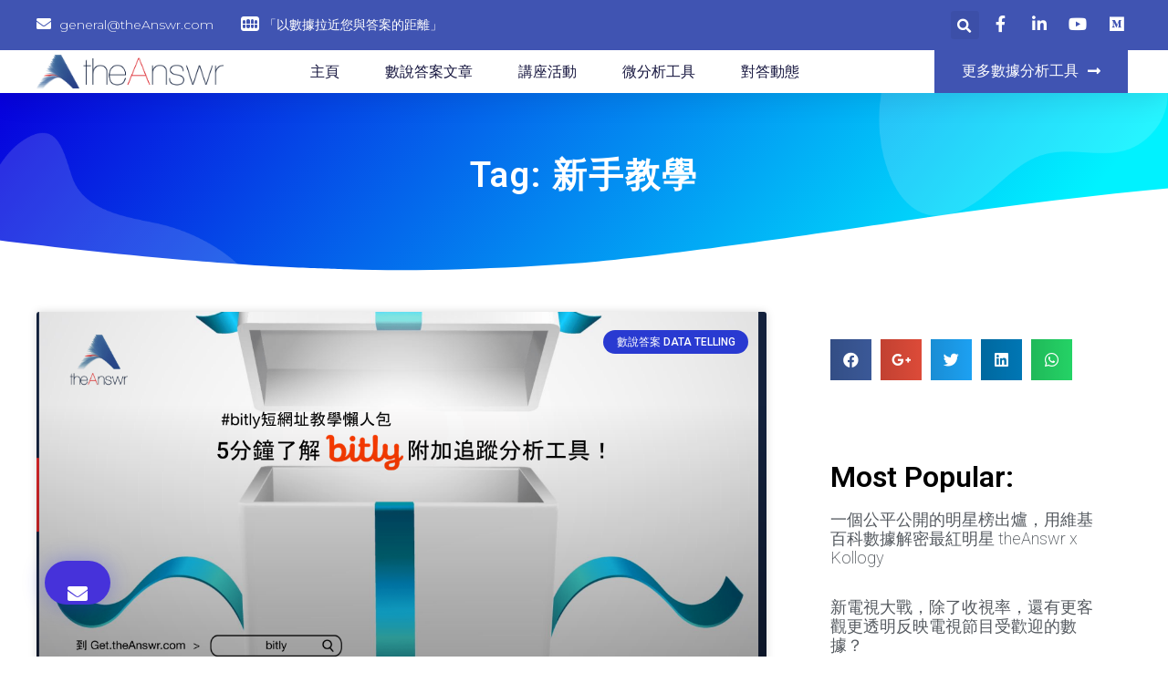

--- FILE ---
content_type: text/html; charset=UTF-8
request_url: https://blog.theanswr.com/tag/%E6%96%B0%E6%89%8B%E6%95%99%E5%AD%B8/
body_size: 10472
content:
<!doctype html>
<html lang="en-US">
<head>
	<meta charset="UTF-8">
		<meta name="viewport" content="width=device-width, initial-scale=1">
	<link rel="profile" href="http://gmpg.org/xfn/11">
	<title>新手教學 &#8211; theAnswr</title>
<meta name='robots' content='max-image-preview:large'/>
<link rel='dns-prefetch' href='//s.w.org'/>
<link rel="alternate" type="application/rss+xml" title="theAnswr &raquo; Feed" href="https://blog.theanswr.com/feed/"/>
<link rel="alternate" type="application/rss+xml" title="theAnswr &raquo; Comments Feed" href="https://blog.theanswr.com/comments/feed/"/>
<link rel="alternate" type="application/rss+xml" title="theAnswr &raquo; 新手教學 Tag Feed" href="https://blog.theanswr.com/tag/%e6%96%b0%e6%89%8b%e6%95%99%e5%ad%b8/feed/"/>
		<script type="text/javascript">window._wpemojiSettings={"baseUrl":"https:\/\/s.w.org\/images\/core\/emoji\/13.0.1\/72x72\/","ext":".png","svgUrl":"https:\/\/s.w.org\/images\/core\/emoji\/13.0.1\/svg\/","svgExt":".svg","source":{"concatemoji":"https:\/\/blog.theanswr.com\/wp-includes\/js\/wp-emoji-release.min.js?ver=5.7.14"}};!function(e,a,t){var n,r,o,i=a.createElement("canvas"),p=i.getContext&&i.getContext("2d");function s(e,t){var a=String.fromCharCode;p.clearRect(0,0,i.width,i.height),p.fillText(a.apply(this,e),0,0);e=i.toDataURL();return p.clearRect(0,0,i.width,i.height),p.fillText(a.apply(this,t),0,0),e===i.toDataURL()}function c(e){var t=a.createElement("script");t.src=e,t.defer=t.type="text/javascript",a.getElementsByTagName("head")[0].appendChild(t)}for(o=Array("flag","emoji"),t.supports={everything:!0,everythingExceptFlag:!0},r=0;r<o.length;r++)t.supports[o[r]]=function(e){if(!p||!p.fillText)return!1;switch(p.textBaseline="top",p.font="600 32px Arial",e){case"flag":return s([127987,65039,8205,9895,65039],[127987,65039,8203,9895,65039])?!1:!s([55356,56826,55356,56819],[55356,56826,8203,55356,56819])&&!s([55356,57332,56128,56423,56128,56418,56128,56421,56128,56430,56128,56423,56128,56447],[55356,57332,8203,56128,56423,8203,56128,56418,8203,56128,56421,8203,56128,56430,8203,56128,56423,8203,56128,56447]);case"emoji":return!s([55357,56424,8205,55356,57212],[55357,56424,8203,55356,57212])}return!1}(o[r]),t.supports.everything=t.supports.everything&&t.supports[o[r]],"flag"!==o[r]&&(t.supports.everythingExceptFlag=t.supports.everythingExceptFlag&&t.supports[o[r]]);t.supports.everythingExceptFlag=t.supports.everythingExceptFlag&&!t.supports.flag,t.DOMReady=!1,t.readyCallback=function(){t.DOMReady=!0},t.supports.everything||(n=function(){t.readyCallback()},a.addEventListener?(a.addEventListener("DOMContentLoaded",n,!1),e.addEventListener("load",n,!1)):(e.attachEvent("onload",n),a.attachEvent("onreadystatechange",function(){"complete"===a.readyState&&t.readyCallback()})),(n=t.source||{}).concatemoji?c(n.concatemoji):n.wpemoji&&n.twemoji&&(c(n.twemoji),c(n.wpemoji)))}(window,document,window._wpemojiSettings);</script>
		<style type="text/css">img.wp-smiley,img.emoji{display:inline!important;border:none!important;box-shadow:none!important;height:1em!important;width:1em!important;margin:0 .07em!important;vertical-align:-.1em!important;background:none!important;padding:0!important}</style>
	<link rel='stylesheet' id='wp-block-library-css' href='https://blog.theanswr.com/wp-includes/css/dist/block-library/style.min.css?ver=5.7.14' type='text/css' media='all'/>
<link rel='stylesheet' id='hello-elementor-css' href='https://blog.theanswr.com/wp-content/themes/hello-elementor/style.min.css?ver=2.2.0' type='text/css' media='all'/>
<link rel='stylesheet' id='hello-elementor-theme-style-css' href='https://blog.theanswr.com/wp-content/themes/hello-elementor/theme.min.css?ver=2.2.0' type='text/css' media='all'/>
<link rel='stylesheet' id='elementor-icons-css' href='https://blog.theanswr.com/wp-content/plugins/elementor/assets/lib/eicons/css/elementor-icons.min.css?ver=5.7.0' type='text/css' media='all'/>
<link rel='stylesheet' id='elementor-animations-css' href='https://blog.theanswr.com/wp-content/plugins/elementor/assets/lib/animations/animations.min.css?ver=2.9.14' type='text/css' media='all'/>
<link rel='stylesheet' id='elementor-frontend-css' href='https://blog.theanswr.com/wp-content/plugins/elementor/assets/css/frontend.min.css?ver=2.9.14' type='text/css' media='all'/>
<link rel='stylesheet' id='elementor-pro-css' href='https://blog.theanswr.com/wp-content/plugins/elementor-pro/assets/css/frontend.min.css?ver=2.10.3' type='text/css' media='all'/>
<link rel='stylesheet' id='font-awesome-5-all-css' href='https://blog.theanswr.com/wp-content/plugins/elementor/assets/lib/font-awesome/css/all.min.css?ver=2.9.14' type='text/css' media='all'/>
<link rel='stylesheet' id='font-awesome-4-shim-css' href='https://blog.theanswr.com/wp-content/plugins/elementor/assets/lib/font-awesome/css/v4-shims.min.css?ver=2.9.14' type='text/css' media='all'/>
<link rel='stylesheet' id='elementor-global-css' href='https://blog.theanswr.com/wp-content/uploads/elementor/css/global.css?ver=1598022144' type='text/css' media='all'/>
<link rel='stylesheet' id='elementor-post-273-css' href='https://blog.theanswr.com/wp-content/uploads/elementor/css/post-273.css?ver=1598022145' type='text/css' media='all'/>
<link rel='stylesheet' id='elementor-post-279-css' href='https://blog.theanswr.com/wp-content/uploads/elementor/css/post-279.css?ver=1598022145' type='text/css' media='all'/>
<link rel='stylesheet' id='elementor-post-296-css' href='https://blog.theanswr.com/wp-content/uploads/elementor/css/post-296.css?ver=1598022599' type='text/css' media='all'/>
<link rel='stylesheet' id='google-fonts-1-css' href='https://fonts.googleapis.com/css?family=Roboto%3A100%2C100italic%2C200%2C200italic%2C300%2C300italic%2C400%2C400italic%2C500%2C500italic%2C600%2C600italic%2C700%2C700italic%2C800%2C800italic%2C900%2C900italic%7CRoboto+Slab%3A100%2C100italic%2C200%2C200italic%2C300%2C300italic%2C400%2C400italic%2C500%2C500italic%2C600%2C600italic%2C700%2C700italic%2C800%2C800italic%2C900%2C900italic%7CMontserrat%3A100%2C100italic%2C200%2C200italic%2C300%2C300italic%2C400%2C400italic%2C500%2C500italic%2C600%2C600italic%2C700%2C700italic%2C800%2C800italic%2C900%2C900italic%7CVarela+Round%3A100%2C100italic%2C200%2C200italic%2C300%2C300italic%2C400%2C400italic%2C500%2C500italic%2C600%2C600italic%2C700%2C700italic%2C800%2C800italic%2C900%2C900italic&#038;ver=5.7.14' type='text/css' media='all'/>
<link rel='stylesheet' id='elementor-icons-shared-0-css' href='https://blog.theanswr.com/wp-content/plugins/elementor/assets/lib/font-awesome/css/fontawesome.min.css?ver=5.12.0' type='text/css' media='all'/>
<link rel='stylesheet' id='elementor-icons-fa-solid-css' href='https://blog.theanswr.com/wp-content/plugins/elementor/assets/lib/font-awesome/css/solid.min.css?ver=5.12.0' type='text/css' media='all'/>
<link rel='stylesheet' id='elementor-icons-fa-brands-css' href='https://blog.theanswr.com/wp-content/plugins/elementor/assets/lib/font-awesome/css/brands.min.css?ver=5.12.0' type='text/css' media='all'/>
<script type='text/javascript' src='https://blog.theanswr.com/wp-includes/js/jquery/jquery.min.js?ver=3.5.1' id='jquery-core-js'></script>
<script type='text/javascript' src='https://blog.theanswr.com/wp-includes/js/jquery/jquery-migrate.min.js?ver=3.3.2' id='jquery-migrate-js'></script>
<script type='text/javascript' src='https://blog.theanswr.com/wp-content/plugins/elementor/assets/lib/font-awesome/js/v4-shims.min.js?ver=2.9.14' id='font-awesome-4-shim-js'></script>
<link rel="https://api.w.org/" href="https://blog.theanswr.com/wp-json/"/><link rel="alternate" type="application/json" href="https://blog.theanswr.com/wp-json/wp/v2/tags/193"/><link rel="EditURI" type="application/rsd+xml" title="RSD" href="https://blog.theanswr.com/xmlrpc.php?rsd"/>
<link rel="wlwmanifest" type="application/wlwmanifest+xml" href="https://blog.theanswr.com/wp-includes/wlwmanifest.xml"/> 
<meta name="generator" content="WordPress 5.7.14"/>

		<!-- GA Google Analytics @ https://m0n.co/ga -->
		<script>(function(i,s,o,g,r,a,m){i['GoogleAnalyticsObject']=r;i[r]=i[r]||function(){(i[r].q=i[r].q||[]).push(arguments)},i[r].l=1*new Date();a=s.createElement(o),m=s.getElementsByTagName(o)[0];a.async=1;a.src=g;m.parentNode.insertBefore(a,m)})(window,document,'script','https://www.google-analytics.com/analytics.js','ga');ga('create','UA-106486352-4','auto');ga('set','forceSSL',true);ga('send','pageview');</script>

	<!-- Google Tag Manager -->
<script>(function(w,d,s,l,i){w[l]=w[l]||[];w[l].push({'gtm.start':new Date().getTime(),event:'gtm.js'});var f=d.getElementsByTagName(s)[0],j=d.createElement(s),dl=l!='dataLayer'?'&l='+l:'';j.async=true;j.src='https://www.googletagmanager.com/gtm.js?id='+i+dl;f.parentNode.insertBefore(j,f);})(window,document,'script','dataLayer','GTM-5CVZCDR');</script>
<!-- End Google Tag Manager -->

<!-- Global site tag (gtag.js) - Google Analytics -->
<script async src="https://www.googletagmanager.com/gtag/js?id=UA-155225470-1"></script>
<script>window.dataLayer=window.dataLayer||[];function gtag(){dataLayer.push(arguments);}gtag('js',new Date());gtag('config','UA-155225470-1');</script><link rel="icon" href="https://blog.theanswr.com/wp-content/uploads/2018/11/cropped-theAnswr-fav-icon-32x32.png" sizes="32x32"/>
<link rel="icon" href="https://blog.theanswr.com/wp-content/uploads/2018/11/cropped-theAnswr-fav-icon-192x192.png" sizes="192x192"/>
<link rel="apple-touch-icon" href="https://blog.theanswr.com/wp-content/uploads/2018/11/cropped-theAnswr-fav-icon-180x180.png"/>
<meta name="msapplication-TileImage" content="https://blog.theanswr.com/wp-content/uploads/2018/11/cropped-theAnswr-fav-icon-270x270.png"/>
</head>
<body class="archive tag tag-193 elementor-default elementor-template-full-width elementor-kit-2427 elementor-page-296">
<!-- Google Tag Manager (noscript) -->
<noscript><iframe src="https://www.googletagmanager.com/ns.html?id=GTM-5CVZCDR" height="0" width="0" style="display:none;visibility:hidden"></iframe></noscript>
<!-- End Google Tag Manager (noscript) -->


		<div data-elementor-type="header" data-elementor-id="273" class="elementor elementor-273 elementor-location-header" data-elementor-settings="[]">
		<div class="elementor-inner">
			<div class="elementor-section-wrap">
						<section class="elementor-element elementor-element-5d193c08 elementor-section-full_width elementor-section-height-default elementor-section-height-default elementor-section elementor-top-section" data-id="5d193c08" data-element_type="section" id="header_pop" data-settings="{&quot;sticky&quot;:&quot;top&quot;,&quot;sticky_on&quot;:[&quot;desktop&quot;,&quot;tablet&quot;,&quot;mobile&quot;],&quot;sticky_offset&quot;:0,&quot;sticky_effects_offset&quot;:0}">
						<div class="elementor-container elementor-column-gap-default">
				<div class="elementor-row">
				<div class="elementor-element elementor-element-7cb14f4b elementor-column elementor-col-100 elementor-top-column" data-id="7cb14f4b" data-element_type="column" data-settings="{&quot;background_background&quot;:&quot;classic&quot;}">
			<div class="elementor-column-wrap  elementor-element-populated">
					<div class="elementor-widget-wrap">
				<div class="elementor-element elementor-element-22d1633 elementor-hidden-desktop elementor-widget elementor-widget-image" data-id="22d1633" data-element_type="widget" data-widget_type="image.default">
				<div class="elementor-widget-container">
					<div class="elementor-image">
											<a href="http://get.theanswr.com/?referralcode=blog_menu">
							<img src="https://blog.theanswr.com/wp-content/uploads/2019/01/theAnswr-limited-logo-horizontal1x-png.png" title="theAnswr-limited-logo-horizontal1x-png" alt="theAnswr-limited-logo-horizontal1x-png"/>								</a>
											</div>
				</div>
				</div>
				<section class="elementor-element elementor-element-3ce829df elementor-section-boxed elementor-section-height-default elementor-section-height-default elementor-section elementor-inner-section" data-id="3ce829df" data-element_type="section" data-settings="{&quot;background_background&quot;:&quot;classic&quot;}">
						<div class="elementor-container elementor-column-gap-default">
				<div class="elementor-row">
				<div class="elementor-element elementor-element-52ed6f5e elementor-hidden-phone elementor-column elementor-col-33 elementor-inner-column" data-id="52ed6f5e" data-element_type="column">
			<div class="elementor-column-wrap  elementor-element-populated">
					<div class="elementor-widget-wrap">
				<div class="elementor-element elementor-element-68781f86 elementor-icon-list--layout-inline elementor-align-left elementor-mobile-align-center elementor-widget elementor-widget-icon-list" data-id="68781f86" data-element_type="widget" data-widget_type="icon-list.default">
				<div class="elementor-widget-container">
					<ul class="elementor-icon-list-items elementor-inline-items">
							<li class="elementor-icon-list-item">
					<a href="http://mailto;general@theanswr.com">						<span class="elementor-icon-list-icon">
							<i aria-hidden="true" class="fas fa-envelope"></i>						</span>
										<span class="elementor-icon-list-text">general@theAnswr.com</span>
											</a>
									</li>
								<li class="elementor-icon-list-item">
											<span class="elementor-icon-list-icon">
							<i aria-hidden="true" class="fas fa-teeth"></i>						</span>
										<span class="elementor-icon-list-text">「以數據拉近您與答案的距離」</span>
									</li>
						</ul>
				</div>
				</div>
						</div>
			</div>
		</div>
				<div class="elementor-element elementor-element-6a65d052 elementor-column elementor-col-33 elementor-inner-column" data-id="6a65d052" data-element_type="column">
			<div class="elementor-column-wrap  elementor-element-populated">
					<div class="elementor-widget-wrap">
				<div class="elementor-element elementor-element-547540aa elementor-search-form--skin-full_screen elementor-widget elementor-widget-search-form" data-id="547540aa" data-element_type="widget" data-settings="{&quot;skin&quot;:&quot;full_screen&quot;}" data-widget_type="search-form.default">
				<div class="elementor-widget-container">
					<form class="elementor-search-form" role="search" action="https://blog.theanswr.com" method="get">
			 
						<div class="elementor-search-form__toggle">
				<i aria-hidden="true" class="fas fa-search"></i>				<span class="elementor-screen-only">Search</span>
			</div>
						<div class="elementor-search-form__container">
								<input placeholder="" class="elementor-search-form__input" type="search" name="s" title="Search" value="">
																<div class="dialog-lightbox-close-button dialog-close-button">
					<i class="eicon-close" aria-hidden="true"></i>
					<span class="elementor-screen-only">Close</span>
				</div>
							</div>
		</form>
				</div>
				</div>
						</div>
			</div>
		</div>
				<div class="elementor-element elementor-element-761e69aa elementor-column elementor-col-33 elementor-inner-column" data-id="761e69aa" data-element_type="column">
			<div class="elementor-column-wrap  elementor-element-populated">
					<div class="elementor-widget-wrap">
				<div class="elementor-element elementor-element-3c7d6787 elementor-icon-list--layout-inline elementor-align-right elementor-mobile-align-left elementor-widget elementor-widget-icon-list" data-id="3c7d6787" data-element_type="widget" data-widget_type="icon-list.default">
				<div class="elementor-widget-container">
					<ul class="elementor-icon-list-items elementor-inline-items">
							<li class="elementor-icon-list-item">
					<a href="https://bit.ly/3fAI8GZ">						<span class="elementor-icon-list-icon">
							<i aria-hidden="true" class="fab fa-facebook-f"></i>						</span>
										<span class="elementor-icon-list-text"></span>
											</a>
									</li>
								<li class="elementor-icon-list-item">
					<a href="https://bit.ly/39TSU9X">						<span class="elementor-icon-list-icon">
							<i aria-hidden="true" class="fab fa-linkedin-in"></i>						</span>
										<span class="elementor-icon-list-text"></span>
											</a>
									</li>
								<li class="elementor-icon-list-item">
					<a href="https://bit.ly/3gwe3JC">						<span class="elementor-icon-list-icon">
							<i aria-hidden="true" class="fab fa-youtube"></i>						</span>
										<span class="elementor-icon-list-text"></span>
											</a>
									</li>
								<li class="elementor-icon-list-item">
					<a href="https://bit.ly/3gu3xTo">						<span class="elementor-icon-list-icon">
							<i aria-hidden="true" class="fab fa-medium"></i>						</span>
										<span class="elementor-icon-list-text"></span>
											</a>
									</li>
						</ul>
				</div>
				</div>
						</div>
			</div>
		</div>
						</div>
			</div>
		</section>
				<section class="elementor-element elementor-element-29fa489f elementor-hidden-tablet elementor-hidden-phone elementor-section-boxed elementor-section-height-default elementor-section-height-default elementor-section elementor-inner-section" data-id="29fa489f" data-element_type="section" data-settings="{&quot;background_background&quot;:&quot;classic&quot;}">
						<div class="elementor-container elementor-column-gap-default">
				<div class="elementor-row">
				<div class="elementor-element elementor-element-1b950e74 elementor-column elementor-col-33 elementor-inner-column" data-id="1b950e74" data-element_type="column">
			<div class="elementor-column-wrap  elementor-element-populated">
					<div class="elementor-widget-wrap">
				<div class="elementor-element elementor-element-bc6b344 elementor-widget elementor-widget-image" data-id="bc6b344" data-element_type="widget" data-widget_type="image.default">
				<div class="elementor-widget-container">
					<div class="elementor-image">
											<a href="http://get.theanswr.com/?referralcode=blog_menu">
							<img width="300" height="55" src="https://blog.theanswr.com/wp-content/uploads/2019/01/theAnswr-limited-logo-horizontal1x-png-300x55.png" class="attachment-large size-large" alt="theAnswr-limited-logo-horizontal1x-png" loading="lazy" srcset="https://blog.theanswr.com/wp-content/uploads/2019/01/theAnswr-limited-logo-horizontal1x-png-300x55.png 300w, https://blog.theanswr.com/wp-content/uploads/2019/01/theAnswr-limited-logo-horizontal1x-png-150x28.png 150w, https://blog.theanswr.com/wp-content/uploads/2019/01/theAnswr-limited-logo-horizontal1x-png-768x141.png 768w, https://blog.theanswr.com/wp-content/uploads/2019/01/theAnswr-limited-logo-horizontal1x-png.png 1047w" sizes="(max-width: 300px) 100vw, 300px"/>								</a>
											</div>
				</div>
				</div>
						</div>
			</div>
		</div>
				<div class="elementor-element elementor-element-9aea961 elementor-column elementor-col-33 elementor-inner-column" data-id="9aea961" data-element_type="column">
			<div class="elementor-column-wrap  elementor-element-populated">
					<div class="elementor-widget-wrap">
				<div class="elementor-element elementor-element-465b39e2 elementor-nav-menu__align-center elementor-nav-menu--stretch elementor-nav-menu__text-align-center elementor-nav-menu--indicator-classic elementor-nav-menu--dropdown-tablet elementor-nav-menu--toggle elementor-nav-menu--burger elementor-widget elementor-widget-nav-menu" data-id="465b39e2" data-element_type="widget" data-settings="{&quot;full_width&quot;:&quot;stretch&quot;,&quot;layout&quot;:&quot;horizontal&quot;,&quot;toggle&quot;:&quot;burger&quot;}" data-widget_type="nav-menu.default">
				<div class="elementor-widget-container">
						<nav role="navigation" class="elementor-nav-menu--main elementor-nav-menu__container elementor-nav-menu--layout-horizontal e--pointer-underline e--animation-fade"><ul id="menu-1-465b39e2" class="elementor-nav-menu"><li class="menu-item menu-item-type-post_type menu-item-object-page menu-item-home menu-item-366"><a href="https://blog.theanswr.com/" class="elementor-item">主頁</a></li>
<li class="menu-item menu-item-type-taxonomy menu-item-object-category menu-item-22"><a href="https://blog.theanswr.com/category/data-telling/" class="elementor-item">數說答案文章</a></li>
<li class="menu-item menu-item-type-taxonomy menu-item-object-category menu-item-965"><a href="https://blog.theanswr.com/category/events/" class="elementor-item">講座活動</a></li>
<li class="menu-item menu-item-type-custom menu-item-object-custom menu-item-967"><a href="https://get.theanswr.com/zh_HK/?referralcode=blog_menu" class="elementor-item">微分析工具</a></li>
<li class="menu-item menu-item-type-custom menu-item-object-custom menu-item-2444"><a href="https://blog.theanswr.com/%e5%b0%8d%e7%ad%94%e5%8b%95%e6%85%8b-redirect-from-blog-to-get-theanswr/" class="elementor-item">對答動態</a></li>
</ul></nav>
					<div class="elementor-menu-toggle" role="button" tabindex="0" aria-label="Menu Toggle" aria-expanded="false">
			<i class="eicon-menu-bar" aria-hidden="true"></i>
			<span class="elementor-screen-only">Menu</span>
		</div>
			<nav class="elementor-nav-menu--dropdown elementor-nav-menu__container" role="navigation" aria-hidden="true"><ul id="menu-2-465b39e2" class="elementor-nav-menu"><li class="menu-item menu-item-type-post_type menu-item-object-page menu-item-home menu-item-366"><a href="https://blog.theanswr.com/" class="elementor-item">主頁</a></li>
<li class="menu-item menu-item-type-taxonomy menu-item-object-category menu-item-22"><a href="https://blog.theanswr.com/category/data-telling/" class="elementor-item">數說答案文章</a></li>
<li class="menu-item menu-item-type-taxonomy menu-item-object-category menu-item-965"><a href="https://blog.theanswr.com/category/events/" class="elementor-item">講座活動</a></li>
<li class="menu-item menu-item-type-custom menu-item-object-custom menu-item-967"><a href="https://get.theanswr.com/zh_HK/?referralcode=blog_menu" class="elementor-item">微分析工具</a></li>
<li class="menu-item menu-item-type-custom menu-item-object-custom menu-item-2444"><a href="https://blog.theanswr.com/%e5%b0%8d%e7%ad%94%e5%8b%95%e6%85%8b-redirect-from-blog-to-get-theanswr/" class="elementor-item">對答動態</a></li>
</ul></nav>
				</div>
				</div>
						</div>
			</div>
		</div>
				<div class="elementor-element elementor-element-27fa6350 elementor-column elementor-col-33 elementor-inner-column" data-id="27fa6350" data-element_type="column">
			<div class="elementor-column-wrap  elementor-element-populated">
					<div class="elementor-widget-wrap">
				<div class="elementor-element elementor-element-38994093 elementor-align-right elementor-hidden-phone elementor-widget elementor-widget-button" data-id="38994093" data-element_type="widget" data-widget_type="button.default">
				<div class="elementor-widget-container">
					<div class="elementor-button-wrapper">
			<a href="#elementor-action%3Aaction%3Dpopup%3Aopen%26settings%3DeyJpZCI6IjM2IiwidG9nZ2xlIjpmYWxzZX0%3D" class="elementor-button-link elementor-button elementor-size-md" role="button">
						<span class="elementor-button-content-wrapper">
						<span class="elementor-button-icon elementor-align-icon-right">
				<i aria-hidden="true" class="fas fa-long-arrow-alt-right"></i>			</span>
						<span class="elementor-button-text">更多數據分析工具</span>
		</span>
					</a>
		</div>
				</div>
				</div>
						</div>
			</div>
		</div>
						</div>
			</div>
		</section>
				<section class="elementor-element elementor-element-b1fb2eb elementor-hidden-desktop elementor-section-boxed elementor-section-height-default elementor-section-height-default elementor-section elementor-inner-section" data-id="b1fb2eb" data-element_type="section" data-settings="{&quot;background_background&quot;:&quot;classic&quot;}">
						<div class="elementor-container elementor-column-gap-default">
				<div class="elementor-row">
				<div class="elementor-element elementor-element-0884b7f elementor-column elementor-col-50 elementor-inner-column" data-id="0884b7f" data-element_type="column">
			<div class="elementor-column-wrap  elementor-element-populated">
					<div class="elementor-widget-wrap">
				<div class="elementor-element elementor-element-84d133f elementor-nav-menu--stretch elementor-nav-menu__text-align-center elementor-nav-menu--dropdown-mobile elementor-nav-menu--indicator-classic elementor-nav-menu--toggle elementor-nav-menu--burger elementor-widget elementor-widget-nav-menu" data-id="84d133f" data-element_type="widget" data-settings="{&quot;full_width&quot;:&quot;stretch&quot;,&quot;layout&quot;:&quot;horizontal&quot;,&quot;toggle&quot;:&quot;burger&quot;}" data-widget_type="nav-menu.default">
				<div class="elementor-widget-container">
						<nav role="navigation" class="elementor-nav-menu--main elementor-nav-menu__container elementor-nav-menu--layout-horizontal e--pointer-underline e--animation-fade"><ul id="menu-1-84d133f" class="elementor-nav-menu"><li class="menu-item menu-item-type-post_type menu-item-object-page menu-item-home menu-item-366"><a href="https://blog.theanswr.com/" class="elementor-item">主頁</a></li>
<li class="menu-item menu-item-type-taxonomy menu-item-object-category menu-item-22"><a href="https://blog.theanswr.com/category/data-telling/" class="elementor-item">數說答案文章</a></li>
<li class="menu-item menu-item-type-taxonomy menu-item-object-category menu-item-965"><a href="https://blog.theanswr.com/category/events/" class="elementor-item">講座活動</a></li>
<li class="menu-item menu-item-type-custom menu-item-object-custom menu-item-967"><a href="https://get.theanswr.com/zh_HK/?referralcode=blog_menu" class="elementor-item">微分析工具</a></li>
<li class="menu-item menu-item-type-custom menu-item-object-custom menu-item-2444"><a href="https://blog.theanswr.com/%e5%b0%8d%e7%ad%94%e5%8b%95%e6%85%8b-redirect-from-blog-to-get-theanswr/" class="elementor-item">對答動態</a></li>
</ul></nav>
					<div class="elementor-menu-toggle" role="button" tabindex="0" aria-label="Menu Toggle" aria-expanded="false">
			<i class="eicon-menu-bar" aria-hidden="true"></i>
			<span class="elementor-screen-only">Menu</span>
		</div>
			<nav class="elementor-nav-menu--dropdown elementor-nav-menu__container" role="navigation" aria-hidden="true"><ul id="menu-2-84d133f" class="elementor-nav-menu"><li class="menu-item menu-item-type-post_type menu-item-object-page menu-item-home menu-item-366"><a href="https://blog.theanswr.com/" class="elementor-item">主頁</a></li>
<li class="menu-item menu-item-type-taxonomy menu-item-object-category menu-item-22"><a href="https://blog.theanswr.com/category/data-telling/" class="elementor-item">數說答案文章</a></li>
<li class="menu-item menu-item-type-taxonomy menu-item-object-category menu-item-965"><a href="https://blog.theanswr.com/category/events/" class="elementor-item">講座活動</a></li>
<li class="menu-item menu-item-type-custom menu-item-object-custom menu-item-967"><a href="https://get.theanswr.com/zh_HK/?referralcode=blog_menu" class="elementor-item">微分析工具</a></li>
<li class="menu-item menu-item-type-custom menu-item-object-custom menu-item-2444"><a href="https://blog.theanswr.com/%e5%b0%8d%e7%ad%94%e5%8b%95%e6%85%8b-redirect-from-blog-to-get-theanswr/" class="elementor-item">對答動態</a></li>
</ul></nav>
				</div>
				</div>
						</div>
			</div>
		</div>
				<div class="elementor-element elementor-element-6fff529 elementor-hidden-tablet elementor-column elementor-col-50 elementor-inner-column" data-id="6fff529" data-element_type="column">
			<div class="elementor-column-wrap  elementor-element-populated">
					<div class="elementor-widget-wrap">
				<div class="elementor-element elementor-element-ea5bddf elementor-align-right elementor-hidden-phone elementor-widget elementor-widget-button" data-id="ea5bddf" data-element_type="widget" data-widget_type="button.default">
				<div class="elementor-widget-container">
					<div class="elementor-button-wrapper">
			<a href="#elementor-action%3Aaction%3Dpopup%3Aopen%26settings%3DeyJpZCI6IjM2IiwidG9nZ2xlIjpmYWxzZX0%3D" class="elementor-button-link elementor-button elementor-size-md" role="button">
						<span class="elementor-button-content-wrapper">
						<span class="elementor-button-icon elementor-align-icon-right">
				<i aria-hidden="true" class="fas fa-long-arrow-alt-right"></i>			</span>
						<span class="elementor-button-text">更多數據分析工具</span>
		</span>
					</a>
		</div>
				</div>
				</div>
						</div>
			</div>
		</div>
						</div>
			</div>
		</section>
						</div>
			</div>
		</div>
						</div>
			</div>
		</section>
					</div>
		</div>
		</div>
				<div data-elementor-type="archive" data-elementor-id="296" class="elementor elementor-296 elementor-location-archive" data-elementor-settings="[]">
		<div class="elementor-inner">
			<div class="elementor-section-wrap">
						<section class="elementor-element elementor-element-506246c7 elementor-section-height-min-height elementor-section-boxed elementor-section-height-default elementor-section-items-middle elementor-section elementor-top-section" data-id="506246c7" data-element_type="section" data-settings="{&quot;background_background&quot;:&quot;gradient&quot;,&quot;shape_divider_bottom&quot;:&quot;waves&quot;}">
							<div class="elementor-background-overlay"></div>
						<div class="elementor-shape elementor-shape-bottom" data-negative="false">
			<svg xmlns="http://www.w3.org/2000/svg" viewBox="0 0 1000 100" preserveAspectRatio="none">
	<path class="elementor-shape-fill" d="M421.9,6.5c22.6-2.5,51.5,0.4,75.5,5.3c23.6,4.9,70.9,23.5,100.5,35.7c75.8,32.2,133.7,44.5,192.6,49.7
	c23.6,2.1,48.7,3.5,103.4-2.5c54.7-6,106.2-25.6,106.2-25.6V0H0v30.3c0,0,72,32.6,158.4,30.5c39.2-0.7,92.8-6.7,134-22.4
	c21.2-8.1,52.2-18.2,79.7-24.2C399.3,7.9,411.6,7.5,421.9,6.5z"/>
</svg>		</div>
					<div class="elementor-container elementor-column-gap-default">
				<div class="elementor-row">
				<div class="elementor-element elementor-element-63fd466c elementor-column elementor-col-100 elementor-top-column" data-id="63fd466c" data-element_type="column">
			<div class="elementor-column-wrap  elementor-element-populated">
					<div class="elementor-widget-wrap">
				<div class="elementor-element elementor-element-5d704001 elementor-widget elementor-widget-heading" data-id="5d704001" data-element_type="widget" data-widget_type="heading.default">
				<div class="elementor-widget-container">
			<h2 class="elementor-heading-title elementor-size-default">Tag: 新手教學</h2>		</div>
				</div>
				<div class="elementor-element elementor-element-61a9a20c elementor-widget__width-initial elementor-fixed elementor-widget elementor-widget-button" data-id="61a9a20c" data-element_type="widget" data-settings="{&quot;_position&quot;:&quot;fixed&quot;}" data-widget_type="button.default">
				<div class="elementor-widget-container">
					<div class="elementor-button-wrapper">
			<a class="elementor-button elementor-size-md" role="button">
						<span class="elementor-button-content-wrapper">
						<span class="elementor-button-icon elementor-align-icon-right">
				<i aria-hidden="true" class="fas fa-envelope"></i>			</span>
						<span class="elementor-button-text"></span>
		</span>
					</a>
		</div>
				</div>
				</div>
						</div>
			</div>
		</div>
						</div>
			</div>
		</section>
				<section class="elementor-element elementor-element-115b42ce elementor-section-content-top elementor-section-boxed elementor-section-height-default elementor-section-height-default elementor-section elementor-top-section" data-id="115b42ce" data-element_type="section">
						<div class="elementor-container elementor-column-gap-no">
				<div class="elementor-row">
				<div class="elementor-element elementor-element-14eee7f3 elementor-column elementor-col-66 elementor-top-column" data-id="14eee7f3" data-element_type="column">
			<div class="elementor-column-wrap  elementor-element-populated">
					<div class="elementor-widget-wrap">
				<div class="elementor-element elementor-element-315a4217 elementor-grid-1 elementor-grid-tablet-1 elementor-grid-mobile-1 elementor-posts--thumbnail-top elementor-card-shadow-yes elementor-posts__hover-gradient elementor-widget elementor-widget-archive-posts" data-id="315a4217" data-element_type="widget" data-settings="{&quot;archive_cards_columns&quot;:&quot;1&quot;,&quot;archive_cards_columns_tablet&quot;:&quot;1&quot;,&quot;archive_cards_columns_mobile&quot;:&quot;1&quot;,&quot;archive_cards_row_gap&quot;:{&quot;unit&quot;:&quot;px&quot;,&quot;size&quot;:35,&quot;sizes&quot;:[]}}" data-widget_type="archive-posts.archive_cards">
				<div class="elementor-widget-container">
					<div class="elementor-posts-container elementor-posts elementor-posts--skin-cards elementor-grid">
				<article class="elementor-post elementor-grid-item post-2638 post type-post status-publish format-standard has-post-thumbnail hentry category-data-telling tag-bitly tag-bitlyshortlink tag-marketing tag-tracking tag-192 tag-193">
			<div class="elementor-post__card">
				<a class="elementor-post__thumbnail__link" href="https://blog.theanswr.com/bitly%e7%9f%ad%e7%b6%b2%e5%9d%80%ef%bc%88short-link%ef%bc%89%e6%95%99%e5%ad%b8%e6%87%b6%e4%ba%ba%e5%8c%85%ef%bc%88%e5%85%a7%e9%99%84%e8%bf%bd%e8%b9%a4%e5%88%86%e6%9e%90%e5%b7%a5%e5%85%b7%ef%bc%89/">
			<div class="elementor-post__thumbnail"><img width="2500" height="1312" src="https://blog.theanswr.com/wp-content/uploads/2020/03/Blog_bitly_Guideline.png" class="attachment-full size-full" alt="Blog_bitly_Guideline" loading="lazy" srcset="https://blog.theanswr.com/wp-content/uploads/2020/03/Blog_bitly_Guideline.png 2500w, https://blog.theanswr.com/wp-content/uploads/2020/03/Blog_bitly_Guideline-150x79.png 150w, https://blog.theanswr.com/wp-content/uploads/2020/03/Blog_bitly_Guideline-768x403.png 768w, https://blog.theanswr.com/wp-content/uploads/2020/03/Blog_bitly_Guideline-300x157.png 300w" sizes="(max-width: 2500px) 100vw, 2500px"/></div>
		</a>
				<div class="elementor-post__badge">數說答案 Data Telling</div>
				<div class="elementor-post__text">
				<h3 class="elementor-post__title">
			<a href="https://blog.theanswr.com/bitly%e7%9f%ad%e7%b6%b2%e5%9d%80%ef%bc%88short-link%ef%bc%89%e6%95%99%e5%ad%b8%e6%87%b6%e4%ba%ba%e5%8c%85%ef%bc%88%e5%85%a7%e9%99%84%e8%bf%bd%e8%b9%a4%e5%88%86%e6%9e%90%e5%b7%a5%e5%85%b7%ef%bc%89/">
				Bitly短網址（Short Link）教學懶人包（內附追蹤分析工具）			</a>
		</h3>
				<div class="elementor-post__excerpt">
			<p>好多市場營銷都離不開Bitly短網址（Short Link），可以令一段很長的網址縮短在20個字詞以內，讓你的post更好看。到底Bitly短網址（Short Link）是什麼？怎麼用？又有什麼新的追蹤分析方法呢？</p>
		</div>
					<a class="elementor-post__read-more" href="https://blog.theanswr.com/bitly%e7%9f%ad%e7%b6%b2%e5%9d%80%ef%bc%88short-link%ef%bc%89%e6%95%99%e5%ad%b8%e6%87%b6%e4%ba%ba%e5%8c%85%ef%bc%88%e5%85%a7%e9%99%84%e8%bf%bd%e8%b9%a4%e5%88%86%e6%9e%90%e5%b7%a5%e5%85%b7%ef%bc%89/">
				Read More »			</a>
				</div>
				<div class="elementor-post__meta-data">
					<span class="elementor-post-date">
			April 10, 2020		</span>
				<span class="elementor-post-avatar">
			No Comments		</span>
				</div>
					</div>
		</article>
				</div>
				</div>
				</div>
						</div>
			</div>
		</div>
				<div class="elementor-element elementor-element-5fffaa7d elementor-column elementor-col-33 elementor-top-column" data-id="5fffaa7d" data-element_type="column" data-settings="{&quot;background_background&quot;:&quot;classic&quot;}">
			<div class="elementor-column-wrap  elementor-element-populated">
					<div class="elementor-widget-wrap">
				<div class="elementor-element elementor-element-67a14b19 elementor-share-buttons--view-icon elementor-share-buttons--align-left elementor-grid-tablet-3 elementor-grid-mobile-0 elementor-share-buttons--skin-gradient elementor-share-buttons--shape-square elementor-grid-0 elementor-share-buttons--color-official elementor-widget elementor-widget-share-buttons" data-id="67a14b19" data-element_type="widget" data-widget_type="share-buttons.default">
				<div class="elementor-widget-container">
					<div class="elementor-grid">
							<div class="elementor-grid-item">
					<div class="elementor-share-btn elementor-share-btn_facebook">
													<span class="elementor-share-btn__icon">
								<i class="fab fa-facebook" aria-hidden="true"></i>
								<span class="elementor-screen-only">Share on facebook</span>
							</span>
																	</div>
				</div>
								<div class="elementor-grid-item">
					<div class="elementor-share-btn elementor-share-btn_google">
													<span class="elementor-share-btn__icon">
								<i class="fab fa-google-plus-g" aria-hidden="true"></i>
								<span class="elementor-screen-only">Share on google</span>
							</span>
																	</div>
				</div>
								<div class="elementor-grid-item">
					<div class="elementor-share-btn elementor-share-btn_twitter">
													<span class="elementor-share-btn__icon">
								<i class="fab fa-twitter" aria-hidden="true"></i>
								<span class="elementor-screen-only">Share on twitter</span>
							</span>
																	</div>
				</div>
								<div class="elementor-grid-item">
					<div class="elementor-share-btn elementor-share-btn_linkedin">
													<span class="elementor-share-btn__icon">
								<i class="fab fa-linkedin" aria-hidden="true"></i>
								<span class="elementor-screen-only">Share on linkedin</span>
							</span>
																	</div>
				</div>
								<div class="elementor-grid-item">
					<div class="elementor-share-btn elementor-share-btn_whatsapp">
													<span class="elementor-share-btn__icon">
								<i class="fab fa-whatsapp" aria-hidden="true"></i>
								<span class="elementor-screen-only">Share on whatsapp</span>
							</span>
																	</div>
				</div>
						</div>
				</div>
				</div>
				<div class="elementor-element elementor-element-67d3802d elementor-widget elementor-widget-heading" data-id="67d3802d" data-element_type="widget" data-widget_type="heading.default">
				<div class="elementor-widget-container">
			<h2 class="elementor-heading-title elementor-size-default">Most Popular:</h2>		</div>
				</div>
				<div class="elementor-element elementor-element-13da4cf3 elementor-grid-1 elementor-posts--thumbnail-none elementor-grid-tablet-1 elementor-grid-mobile-1 elementor-widget elementor-widget-posts" data-id="13da4cf3" data-element_type="widget" data-settings="{&quot;classic_columns&quot;:&quot;1&quot;,&quot;classic_columns_tablet&quot;:&quot;1&quot;,&quot;classic_row_gap&quot;:{&quot;unit&quot;:&quot;px&quot;,&quot;size&quot;:20,&quot;sizes&quot;:[]},&quot;classic_columns_mobile&quot;:&quot;1&quot;}" data-widget_type="posts.classic">
				<div class="elementor-widget-container">
					<div class="elementor-posts-container elementor-posts elementor-posts--skin-classic elementor-grid">
				<article class="elementor-post elementor-grid-item post-3670 post type-post status-publish format-standard hentry category-data-telling">
				<div class="elementor-post__text">
				<h3 class="elementor-post__title">
			<a href="https://blog.theanswr.com/%e4%b8%80%e5%80%8b%e5%85%ac%e5%b9%b3%e5%85%ac%e9%96%8b%e7%9a%84%e6%98%8e%e6%98%9f%e6%a6%9c%e5%87%ba%e7%88%90%ef%bc%8c%e7%94%a8%e7%b6%ad%e5%9f%ba%e7%99%be%e7%a7%91%e6%95%b8%e6%93%9a%e8%a7%a3%e5%af%86/">
				一個公平公開的明星榜出爐，用維基百科數據解密最紅明星 theAnswr x Kollogy			</a>
		</h3>
				</div>
				</article>
				<article class="elementor-post elementor-grid-item post-3649 post type-post status-publish format-standard has-post-thumbnail hentry category-hk-topic category-data-telling">
				<div class="elementor-post__text">
				<h3 class="elementor-post__title">
			<a href="https://blog.theanswr.com/%e6%96%b0%e9%9b%bb%e8%a6%96%e5%a4%a7%e6%88%b0%ef%bc%8c%e9%99%a4%e4%ba%86%e6%94%b6%e8%a6%96%e7%8e%87%ef%bc%8c%e9%82%84%e6%9c%89%e6%9b%b4%e5%ae%a2%e8%a7%80%e6%9b%b4%e9%80%8f%e6%98%8e%e5%8f%8d%e6%98%a0/">
				新電視大戰，除了收視率，還有更客觀更透明反映電視節目受歡迎的數據？			</a>
		</h3>
				</div>
				</article>
				<article class="elementor-post elementor-grid-item post-3624 post type-post status-publish format-standard has-post-thumbnail hentry category-data-telling">
				<div class="elementor-post__text">
				<h3 class="elementor-post__title">
			<a href="https://blog.theanswr.com/%e3%80%8a%e6%9c%80%e5%be%8c%e4%b8%80%e5%b1%86%e5%8f%a3%e7%bd%a9%e5%b0%8f%e5%a7%90%e9%81%b8%e8%88%89%e3%80%8b%e6%af%94-%e3%80%8a%e9%96%8b%e5%bf%83%e5%a4%a7%e7%b6%9c%e8%97%9d%e3%80%8b%e8%b4%8f%e5%a4%9a/">
				《最後一屆口罩小姐選舉》比 《開心大綜藝》贏多 345% 以上網民的好奇心			</a>
		</h3>
				</div>
				</article>
				<article class="elementor-post elementor-grid-item post-3610 post type-post status-publish format-standard has-post-thumbnail hentry category-data-telling">
				<div class="elementor-post__text">
				<h3 class="elementor-post__title">
			<a href="https://blog.theanswr.com/%e4%bb%b2%e7%9d%87%e6%94%b6%e8%a6%96%e7%8e%87%ef%bc%9f%e5%be%9ewiki%e6%95%b8%e6%93%9a%e7%9f%a5%e9%82%8a%e5%80%8b%e7%af%80%e7%9b%ae%e5%8f%97%e6%ad%a1%e8%bf%8e/">
				仲睇收視率？從Wiki數據知邊個節目受歡迎			</a>
		</h3>
				</div>
				</article>
				<article class="elementor-post elementor-grid-item post-3590 post type-post status-publish format-standard has-post-thumbnail hentry category-data-telling tag-cathaydragon tag-gettheanswr tag-microanalytics tag-theanswr tag-wikipedia tag-230 tag-113 tag-232 tag-231">
				<div class="elementor-post__text">
				<h3 class="elementor-post__title">
			<a href="https://blog.theanswr.com/%e8%88%87%e5%b0%8d%e6%89%8big%e6%8a%97%e8%a1%a1%ef%bc%9f%e5%a6%82%e4%bd%95%e8%aa%bf%e6%9f%a5%e5%b0%8d%e6%89%8big-story%ef%bc%9f/">
				與對手IG抗衡？如何調查對手IG Story？			</a>
		</h3>
				</div>
				</article>
				</div>
				</div>
				</div>
						</div>
			</div>
		</div>
						</div>
			</div>
		</section>
					</div>
		</div>
		</div>
				<div data-elementor-type="footer" data-elementor-id="279" class="elementor elementor-279 elementor-location-footer" data-elementor-settings="[]">
		<div class="elementor-inner">
			<div class="elementor-section-wrap">
						<section class="elementor-element elementor-element-4be3d4f4 elementor-section-boxed elementor-section-height-default elementor-section-height-default elementor-section elementor-top-section" data-id="4be3d4f4" data-element_type="section" data-settings="{&quot;background_background&quot;:&quot;gradient&quot;,&quot;shape_divider_top&quot;:&quot;waves&quot;}">
							<div class="elementor-background-overlay"></div>
						<div class="elementor-shape elementor-shape-top" data-negative="false">
			<svg xmlns="http://www.w3.org/2000/svg" viewBox="0 0 1000 100" preserveAspectRatio="none">
	<path class="elementor-shape-fill" d="M421.9,6.5c22.6-2.5,51.5,0.4,75.5,5.3c23.6,4.9,70.9,23.5,100.5,35.7c75.8,32.2,133.7,44.5,192.6,49.7
	c23.6,2.1,48.7,3.5,103.4-2.5c54.7-6,106.2-25.6,106.2-25.6V0H0v30.3c0,0,72,32.6,158.4,30.5c39.2-0.7,92.8-6.7,134-22.4
	c21.2-8.1,52.2-18.2,79.7-24.2C399.3,7.9,411.6,7.5,421.9,6.5z"/>
</svg>		</div>
					<div class="elementor-container elementor-column-gap-default">
				<div class="elementor-row">
				<div class="elementor-element elementor-element-356cd0bf elementor-column elementor-col-50 elementor-top-column" data-id="356cd0bf" data-element_type="column">
			<div class="elementor-column-wrap  elementor-element-populated">
					<div class="elementor-widget-wrap">
				<div class="elementor-element elementor-element-51ae1b8 elementor-widget elementor-widget-heading" data-id="51ae1b8" data-element_type="widget" data-widget_type="heading.default">
				<div class="elementor-widget-container">
			<h4 class="elementor-heading-title elementor-size-default">想知道更多數據分析故事？</h4>		</div>
				</div>
				<div class="elementor-element elementor-element-4caa8518 elementor-widget elementor-widget-heading" data-id="4caa8518" data-element_type="widget" data-widget_type="heading.default">
				<div class="elementor-widget-container">
			<h2 class="elementor-heading-title elementor-size-default">訂閱我們的電子通訊，獲取有關數據分析的最新動態。</h2>		</div>
				</div>
				<div class="elementor-element elementor-element-41497337 elementor-button-align-stretch elementor-widget elementor-widget-form" data-id="41497337" data-element_type="widget" data-settings="{&quot;button_width&quot;:&quot;25&quot;,&quot;step_next_label&quot;:&quot;Next&quot;,&quot;step_previous_label&quot;:&quot;Previous&quot;,&quot;step_type&quot;:&quot;number_text&quot;,&quot;step_icon_shape&quot;:&quot;circle&quot;}" data-widget_type="form.default">
				<div class="elementor-widget-container">
					<form class="elementor-form" method="post" name="New Form">
			<input type="hidden" name="post_id" value="279"/>
			<input type="hidden" name="form_id" value="41497337"/>

			
			<div class="elementor-form-fields-wrapper elementor-labels-">
								<div class="elementor-field-type-text elementor-field-group elementor-column elementor-field-group-field_1 elementor-col-100">
					<label for="form-field-field_1" class="elementor-field-label elementor-screen-only">Name</label><input size="1" type="text" name="form_fields[field_1]" id="form-field-field_1" class="elementor-field elementor-size-sm  elementor-field-textual" placeholder="你的名字">				</div>
								<div class="elementor-field-type-email elementor-field-group elementor-column elementor-field-group-email elementor-col-75 elementor-field-required">
					<label for="form-field-email" class="elementor-field-label elementor-screen-only">你的電郵</label><input size="1" type="email" name="form_fields[email]" id="form-field-email" class="elementor-field elementor-size-sm  elementor-field-textual" placeholder="電郵地址 name@business.com" required="required" aria-required="true">				</div>
								<div class="elementor-field-group elementor-column elementor-field-type-submit elementor-col-25 e-form__buttons">
					<button type="submit" class="elementor-button elementor-size-sm">
						<span>
															<span class=" elementor-button-icon">
																										</span>
																						<span class="elementor-button-text">訂閱</span>
													</span>
					</button>
				</div>
			</div>
		</form>
				</div>
				</div>
						</div>
			</div>
		</div>
				<div class="elementor-element elementor-element-e02f853 elementor-column elementor-col-50 elementor-top-column" data-id="e02f853" data-element_type="column">
			<div class="elementor-column-wrap  elementor-element-populated">
					<div class="elementor-widget-wrap">
				<div class="elementor-element elementor-element-547b6afa elementor-widget elementor-widget-image" data-id="547b6afa" data-element_type="widget" data-settings="{&quot;motion_fx_motion_fx_scrolling&quot;:&quot;yes&quot;,&quot;motion_fx_translateY_effect&quot;:&quot;yes&quot;,&quot;motion_fx_translateY_direction&quot;:&quot;negative&quot;,&quot;motion_fx_translateY_speed&quot;:{&quot;unit&quot;:&quot;px&quot;,&quot;size&quot;:&quot;1&quot;,&quot;sizes&quot;:[]},&quot;motion_fx_devices&quot;:[&quot;desktop&quot;,&quot;tablet&quot;],&quot;motion_fx_translateY_affectedRange&quot;:{&quot;unit&quot;:&quot;%&quot;,&quot;size&quot;:&quot;&quot;,&quot;sizes&quot;:{&quot;start&quot;:&quot;0&quot;,&quot;end&quot;:&quot;50&quot;}}}" data-widget_type="image.default">
				<div class="elementor-widget-container">
					<div class="elementor-image">
										<img src="https://blog.theanswr.com/wp-content/uploads/2019/01/teamwork-smiling-mixed-female-student_1262-872.jpg" title="teamwork-smiling-mixed-female-student_1262-872" alt="teamwork-smiling-mixed-female-student_1262-872"/>											</div>
				</div>
				</div>
						</div>
			</div>
		</div>
						</div>
			</div>
		</section>
				<section class="elementor-element elementor-element-750ce58b elementor-section-content-middle elementor-section-boxed elementor-section-height-default elementor-section-height-default elementor-section elementor-top-section" data-id="750ce58b" data-element_type="section" data-settings="{&quot;background_background&quot;:&quot;classic&quot;}">
						<div class="elementor-container elementor-column-gap-no">
				<div class="elementor-row">
				<div class="elementor-element elementor-element-4df19bf5 elementor-column elementor-col-100 elementor-top-column" data-id="4df19bf5" data-element_type="column">
			<div class="elementor-column-wrap  elementor-element-populated">
					<div class="elementor-widget-wrap">
				<div class="elementor-element elementor-element-4020aa73 elementor-shape-rounded elementor-widget elementor-widget-social-icons" data-id="4020aa73" data-element_type="widget" data-widget_type="social-icons.default">
				<div class="elementor-widget-container">
					<div class="elementor-social-icons-wrapper">
							<a class="elementor-icon elementor-social-icon elementor-social-icon-facebook elementor-repeater-item-993ef04" target="_blank">
					<span class="elementor-screen-only">Facebook</span>
											<i class="fa fa-facebook"></i>
									</a>
							<a class="elementor-icon elementor-social-icon elementor-social-icon-twitter elementor-repeater-item-a229ff5" target="_blank">
					<span class="elementor-screen-only">Twitter</span>
											<i class="fa fa-twitter"></i>
									</a>
							<a class="elementor-icon elementor-social-icon elementor-social-icon-google-plus elementor-repeater-item-a1c64d4" target="_blank">
					<span class="elementor-screen-only">Google-plus</span>
											<i class="fa fa-google-plus"></i>
									</a>
							<a class="elementor-icon elementor-social-icon elementor-social-icon-pinterest elementor-repeater-item-f4f16ac" target="_blank">
					<span class="elementor-screen-only">Pinterest</span>
											<i class="fa fa-pinterest"></i>
									</a>
					</div>
				</div>
				</div>
				<div class="elementor-element elementor-element-7be8c83a elementor-widget elementor-widget-heading" data-id="7be8c83a" data-element_type="widget" data-widget_type="heading.default">
				<div class="elementor-widget-container">
			<div class="elementor-heading-title elementor-size-default"><a href="https://get.theanswr.com">Copyright 2026 © theAnswr Limited All rights Reserved.</a></div>		</div>
				</div>
						</div>
			</div>
		</div>
						</div>
			</div>
		</section>
					</div>
		</div>
		</div>
		
<script type='text/javascript' id='moove_activity_frontend-js-extra'>//<![CDATA[
var moove_frontend_activity_scripts={"activityoptions":"","referer":"","ajaxurl":"https:\/\/blog.theanswr.com\/wp-admin\/admin-ajax.php","post_id":"2638","is_page":"","is_single":"","current_user":"0","referrer":""};
//]]></script>
<script type='text/javascript' src='https://blog.theanswr.com/wp-content/plugins/user-activity-tracking-and-log/assets/js/moove_activity_frontend.js?ver=3.1.0' id='moove_activity_frontend-js'></script>
<script type='text/javascript' src='https://blog.theanswr.com/wp-content/plugins/page-links-to/dist/new-tab.js?ver=3.3.4' id='page-links-to-js'></script>
<script type='text/javascript' src='https://blog.theanswr.com/wp-includes/js/wp-embed.min.js?ver=5.7.14' id='wp-embed-js'></script>
<script type='text/javascript' src='https://blog.theanswr.com/wp-content/plugins/elementor-pro/assets/lib/smartmenus/jquery.smartmenus.min.js?ver=1.0.1' id='smartmenus-js'></script>
<script type='text/javascript' src='https://blog.theanswr.com/wp-includes/js/imagesloaded.min.js?ver=4.1.4' id='imagesloaded-js'></script>
<script type='text/javascript' src='https://blog.theanswr.com/wp-content/plugins/elementor/assets/js/frontend-modules.min.js?ver=2.9.14' id='elementor-frontend-modules-js'></script>
<script type='text/javascript' src='https://blog.theanswr.com/wp-content/plugins/elementor-pro/assets/lib/sticky/jquery.sticky.min.js?ver=2.10.3' id='elementor-sticky-js'></script>
<script type='text/javascript' id='elementor-pro-frontend-js-before'>var ElementorProFrontendConfig={"ajaxurl":"https:\/\/blog.theanswr.com\/wp-admin\/admin-ajax.php","nonce":"add8e06f2a","i18n":{"toc_no_headings_found":"No headings were found on this page."},"shareButtonsNetworks":{"facebook":{"title":"Facebook","has_counter":true},"twitter":{"title":"Twitter"},"google":{"title":"Google+","has_counter":true},"linkedin":{"title":"LinkedIn","has_counter":true},"pinterest":{"title":"Pinterest","has_counter":true},"reddit":{"title":"Reddit","has_counter":true},"vk":{"title":"VK","has_counter":true},"odnoklassniki":{"title":"OK","has_counter":true},"tumblr":{"title":"Tumblr"},"delicious":{"title":"Delicious"},"digg":{"title":"Digg"},"skype":{"title":"Skype"},"stumbleupon":{"title":"StumbleUpon","has_counter":true},"mix":{"title":"Mix"},"telegram":{"title":"Telegram"},"pocket":{"title":"Pocket","has_counter":true},"xing":{"title":"XING","has_counter":true},"whatsapp":{"title":"WhatsApp"},"email":{"title":"Email"},"print":{"title":"Print"}},"facebook_sdk":{"lang":"en_US","app_id":""},"lottie":{"defaultAnimationUrl":"https:\/\/blog.theanswr.com\/wp-content\/plugins\/elementor-pro\/modules\/lottie\/assets\/animations\/default.json"}};</script>
<script type='text/javascript' src='https://blog.theanswr.com/wp-content/plugins/elementor-pro/assets/js/frontend.min.js?ver=2.10.3' id='elementor-pro-frontend-js'></script>
<script type='text/javascript' src='https://blog.theanswr.com/wp-includes/js/jquery/ui/core.min.js?ver=1.12.1' id='jquery-ui-core-js'></script>
<script type='text/javascript' src='https://blog.theanswr.com/wp-content/plugins/elementor/assets/lib/dialog/dialog.min.js?ver=4.7.6' id='elementor-dialog-js'></script>
<script type='text/javascript' src='https://blog.theanswr.com/wp-content/plugins/elementor/assets/lib/waypoints/waypoints.min.js?ver=4.0.2' id='elementor-waypoints-js'></script>
<script type='text/javascript' src='https://blog.theanswr.com/wp-content/plugins/elementor/assets/lib/swiper/swiper.min.js?ver=5.3.6' id='swiper-js'></script>
<script type='text/javascript' src='https://blog.theanswr.com/wp-content/plugins/elementor/assets/lib/share-link/share-link.min.js?ver=2.9.14' id='share-link-js'></script>
<script type='text/javascript' id='elementor-frontend-js-before'>var elementorFrontendConfig={"environmentMode":{"edit":false,"wpPreview":false},"i18n":{"shareOnFacebook":"Share on Facebook","shareOnTwitter":"Share on Twitter","pinIt":"Pin it","downloadImage":"Download image"},"is_rtl":false,"breakpoints":{"xs":0,"sm":480,"md":768,"lg":1025,"xl":1440,"xxl":1600},"version":"2.9.14","urls":{"assets":"https:\/\/blog.theanswr.com\/wp-content\/plugins\/elementor\/assets\/"},"settings":{"general":{"elementor_global_image_lightbox":"yes","elementor_lightbox_enable_counter":"yes","elementor_lightbox_enable_fullscreen":"yes","elementor_lightbox_enable_zoom":"yes","elementor_lightbox_enable_share":"yes","elementor_lightbox_title_src":"title","elementor_lightbox_description_src":"description"},"editorPreferences":[]},"post":{"id":0,"title":"\u65b0\u624b\u6559\u5b78 &#8211; theAnswr","excerpt":""}};</script>
<script type='text/javascript' src='https://blog.theanswr.com/wp-content/plugins/elementor/assets/js/frontend.min.js?ver=2.9.14' id='elementor-frontend-js'></script>

</body>
</html>


--- FILE ---
content_type: text/css
request_url: https://blog.theanswr.com/wp-content/uploads/elementor/css/post-273.css?ver=1598022145
body_size: 2598
content:
.elementor-273 .elementor-element.elementor-element-5d193c08{box-shadow:0px 5px 30px 0px rgba(0,0,0,0.1);z-index:10;}.elementor-273 .elementor-element.elementor-element-7cb14f4b > .elementor-element-populated{transition:background 0.3s, border 0.3s, border-radius 0.3s, box-shadow 0.3s;padding:0px 0px 0px 0px;}.elementor-273 .elementor-element.elementor-element-7cb14f4b > .elementor-element-populated > .elementor-background-overlay{transition:background 0.3s, border-radius 0.3s, opacity 0.3s;}.elementor-273 .elementor-element.elementor-element-22d1633{text-align:right;}.elementor-273 .elementor-element.elementor-element-3ce829df > .elementor-container{max-width:1200px;}.elementor-273 .elementor-element.elementor-element-3ce829df:not(.elementor-motion-effects-element-type-background), .elementor-273 .elementor-element.elementor-element-3ce829df > .elementor-motion-effects-container > .elementor-motion-effects-layer{background-color:#4054B2;}.elementor-273 .elementor-element.elementor-element-3ce829df{transition:background 0.3s, border 0.3s, border-radius 0.3s, box-shadow 0.3s;margin-top:0px;margin-bottom:0px;padding:12px 0px 12px 0px;}.elementor-273 .elementor-element.elementor-element-3ce829df > .elementor-background-overlay{transition:background 0.3s, border-radius 0.3s, opacity 0.3s;}.elementor-bc-flex-widget .elementor-273 .elementor-element.elementor-element-52ed6f5e.elementor-column .elementor-column-wrap{align-items:center;}.elementor-273 .elementor-element.elementor-element-52ed6f5e.elementor-column.elementor-element[data-element_type="column"] > .elementor-column-wrap.elementor-element-populated > .elementor-widget-wrap{align-content:center;align-items:center;}.elementor-273 .elementor-element.elementor-element-52ed6f5e > .elementor-element-populated{padding:0px 0px 0px 0px;}.elementor-273 .elementor-element.elementor-element-68781f86 .elementor-icon-list-items:not(.elementor-inline-items) .elementor-icon-list-item:not(:last-child){padding-bottom:calc(30px/2);}.elementor-273 .elementor-element.elementor-element-68781f86 .elementor-icon-list-items:not(.elementor-inline-items) .elementor-icon-list-item:not(:first-child){margin-top:calc(30px/2);}.elementor-273 .elementor-element.elementor-element-68781f86 .elementor-icon-list-items.elementor-inline-items .elementor-icon-list-item{margin-right:calc(30px/2);margin-left:calc(30px/2);}.elementor-273 .elementor-element.elementor-element-68781f86 .elementor-icon-list-items.elementor-inline-items{margin-right:calc(-30px/2);margin-left:calc(-30px/2);}body.rtl .elementor-273 .elementor-element.elementor-element-68781f86 .elementor-icon-list-items.elementor-inline-items .elementor-icon-list-item:after{left:calc(-30px/2);}body:not(.rtl) .elementor-273 .elementor-element.elementor-element-68781f86 .elementor-icon-list-items.elementor-inline-items .elementor-icon-list-item:after{right:calc(-30px/2);}.elementor-273 .elementor-element.elementor-element-68781f86 .elementor-icon-list-icon i{color:#ffffff;font-size:16px;}.elementor-273 .elementor-element.elementor-element-68781f86 .elementor-icon-list-icon svg{fill:#ffffff;width:16px;}.elementor-273 .elementor-element.elementor-element-68781f86 .elementor-icon-list-text{color:#ffffff;padding-left:5px;}.elementor-273 .elementor-element.elementor-element-68781f86 .elementor-icon-list-item{font-family:"Montserrat", Sans-serif;font-size:14px;font-weight:300;}.elementor-bc-flex-widget .elementor-273 .elementor-element.elementor-element-6a65d052.elementor-column .elementor-column-wrap{align-items:center;}.elementor-273 .elementor-element.elementor-element-6a65d052.elementor-column.elementor-element[data-element_type="column"] > .elementor-column-wrap.elementor-element-populated > .elementor-widget-wrap{align-content:center;align-items:center;}.elementor-273 .elementor-element.elementor-element-6a65d052 > .elementor-element-populated{padding:0px 0px 0px 0px;}.elementor-273 .elementor-element.elementor-element-547540aa .elementor-search-form{text-align:right;}.elementor-273 .elementor-element.elementor-element-547540aa .elementor-search-form__toggle i{font-size:31px;width:31px;height:31px;}.elementor-273 .elementor-element.elementor-element-547540aa.elementor-search-form--skin-full_screen .elementor-search-form__container{background-color:rgba(22,22,63,0.9);}.elementor-273 .elementor-element.elementor-element-547540aa input[type="search"].elementor-search-form__input{font-family:"Montserrat", Sans-serif;font-size:40px;font-weight:300;}.elementor-273 .elementor-element.elementor-element-547540aa .elementor-search-form__input,
					.elementor-273 .elementor-element.elementor-element-547540aa .elementor-search-form__icon,
					.elementor-273 .elementor-element.elementor-element-547540aa .elementor-lightbox .dialog-lightbox-close-button,
					.elementor-273 .elementor-element.elementor-element-547540aa .elementor-lightbox .dialog-lightbox-close-button:hover,
					.elementor-273 .elementor-element.elementor-element-547540aa.elementor-search-form--skin-full_screen input[type="search"].elementor-search-form__input{color:#ffffff;}.elementor-273 .elementor-element.elementor-element-547540aa:not(.elementor-search-form--skin-full_screen) .elementor-search-form__container{border-color:rgba(255,255,255,0.5);border-radius:0px;}.elementor-273 .elementor-element.elementor-element-547540aa.elementor-search-form--skin-full_screen input[type="search"].elementor-search-form__input{border-color:rgba(255,255,255,0.5);border-radius:0px;}.elementor-273 .elementor-element.elementor-element-547540aa .elementor-search-form__toggle{color:#ffffff;border-color:#ffffff;}.elementor-273 .elementor-element.elementor-element-547540aa .elementor-search-form__toggle:hover{color:#d3b574;border-color:#d3b574;}.elementor-273 .elementor-element.elementor-element-547540aa .elementor-search-form__toggle i:before{font-size:calc(50em / 100);}.elementor-bc-flex-widget .elementor-273 .elementor-element.elementor-element-761e69aa.elementor-column .elementor-column-wrap{align-items:center;}.elementor-273 .elementor-element.elementor-element-761e69aa.elementor-column.elementor-element[data-element_type="column"] > .elementor-column-wrap.elementor-element-populated > .elementor-widget-wrap{align-content:center;align-items:center;}.elementor-273 .elementor-element.elementor-element-761e69aa > .elementor-element-populated{text-align:left;padding:0px 0px 0px 0px;}.elementor-273 .elementor-element.elementor-element-3c7d6787 .elementor-icon-list-items:not(.elementor-inline-items) .elementor-icon-list-item:not(:last-child){padding-bottom:calc(15px/2);}.elementor-273 .elementor-element.elementor-element-3c7d6787 .elementor-icon-list-items:not(.elementor-inline-items) .elementor-icon-list-item:not(:first-child){margin-top:calc(15px/2);}.elementor-273 .elementor-element.elementor-element-3c7d6787 .elementor-icon-list-items.elementor-inline-items .elementor-icon-list-item{margin-right:calc(15px/2);margin-left:calc(15px/2);}.elementor-273 .elementor-element.elementor-element-3c7d6787 .elementor-icon-list-items.elementor-inline-items{margin-right:calc(-15px/2);margin-left:calc(-15px/2);}body.rtl .elementor-273 .elementor-element.elementor-element-3c7d6787 .elementor-icon-list-items.elementor-inline-items .elementor-icon-list-item:after{left:calc(-15px/2);}body:not(.rtl) .elementor-273 .elementor-element.elementor-element-3c7d6787 .elementor-icon-list-items.elementor-inline-items .elementor-icon-list-item:after{right:calc(-15px/2);}.elementor-273 .elementor-element.elementor-element-3c7d6787 .elementor-icon-list-icon i{color:#ffffff;font-size:18px;}.elementor-273 .elementor-element.elementor-element-3c7d6787 .elementor-icon-list-icon svg{fill:#ffffff;width:18px;}.elementor-273 .elementor-element.elementor-element-3c7d6787 .elementor-icon-list-item:hover .elementor-icon-list-icon i{color:#D9DDF0;}.elementor-273 .elementor-element.elementor-element-3c7d6787 .elementor-icon-list-item:hover .elementor-icon-list-icon svg{fill:#D9DDF0;}.elementor-273 .elementor-element.elementor-element-3c7d6787 .elementor-icon-list-icon{text-align:center;}.elementor-273 .elementor-element.elementor-element-29fa489f > .elementor-container{max-width:1200px;}.elementor-273 .elementor-element.elementor-element-29fa489f:not(.elementor-motion-effects-element-type-background), .elementor-273 .elementor-element.elementor-element-29fa489f > .elementor-motion-effects-container > .elementor-motion-effects-layer{background-color:#FFFFFF;}.elementor-273 .elementor-element.elementor-element-29fa489f{transition:background 0.3s, border 0.3s, border-radius 0.3s, box-shadow 0.3s;margin-top:0px;margin-bottom:0px;padding:0px 0px 0px 0px;}.elementor-273 .elementor-element.elementor-element-29fa489f > .elementor-background-overlay{transition:background 0.3s, border-radius 0.3s, opacity 0.3s;}.elementor-bc-flex-widget .elementor-273 .elementor-element.elementor-element-1b950e74.elementor-column .elementor-column-wrap{align-items:center;}.elementor-273 .elementor-element.elementor-element-1b950e74.elementor-column.elementor-element[data-element_type="column"] > .elementor-column-wrap.elementor-element-populated > .elementor-widget-wrap{align-content:center;align-items:center;}.elementor-273 .elementor-element.elementor-element-1b950e74 > .elementor-element-populated{padding:0px 0px 0px 0px;}.elementor-273 .elementor-element.elementor-element-bc6b344{text-align:right;}.elementor-bc-flex-widget .elementor-273 .elementor-element.elementor-element-9aea961.elementor-column .elementor-column-wrap{align-items:center;}.elementor-273 .elementor-element.elementor-element-9aea961.elementor-column.elementor-element[data-element_type="column"] > .elementor-column-wrap.elementor-element-populated > .elementor-widget-wrap{align-content:center;align-items:center;}.elementor-273 .elementor-element.elementor-element-9aea961 > .elementor-element-populated{padding:0px 0px 0px 0px;}.elementor-273 .elementor-element.elementor-element-465b39e2 .elementor-menu-toggle{margin-left:auto;background-color:#ffffff;}.elementor-273 .elementor-element.elementor-element-465b39e2 .elementor-nav-menu .elementor-item{font-family:"Montserrat", Sans-serif;font-size:16px;font-weight:400;text-transform:capitalize;}.elementor-273 .elementor-element.elementor-element-465b39e2 .elementor-nav-menu--main .elementor-item{color:#16163f;padding-left:0px;padding-right:0px;}.elementor-273 .elementor-element.elementor-element-465b39e2 .elementor-nav-menu--main .elementor-item:hover,
					.elementor-273 .elementor-element.elementor-element-465b39e2 .elementor-nav-menu--main .elementor-item.elementor-item-active,
					.elementor-273 .elementor-element.elementor-element-465b39e2 .elementor-nav-menu--main .elementor-item.highlighted,
					.elementor-273 .elementor-element.elementor-element-465b39e2 .elementor-nav-menu--main .elementor-item:focus{color:#6A7DD6;}.elementor-273 .elementor-element.elementor-element-465b39e2 .elementor-nav-menu--main:not(.e--pointer-framed) .elementor-item:before,
					.elementor-273 .elementor-element.elementor-element-465b39e2 .elementor-nav-menu--main:not(.e--pointer-framed) .elementor-item:after{background-color:#6A7DD6;}.elementor-273 .elementor-element.elementor-element-465b39e2 .e--pointer-framed .elementor-item:before,
					.elementor-273 .elementor-element.elementor-element-465b39e2 .e--pointer-framed .elementor-item:after{border-color:#6A7DD6;}.elementor-273 .elementor-element.elementor-element-465b39e2 .elementor-nav-menu--main .elementor-item.elementor-item-active{color:#6A7DD6;}.elementor-273 .elementor-element.elementor-element-465b39e2 .elementor-nav-menu--main:not(.e--pointer-framed) .elementor-item.elementor-item-active:before,
					.elementor-273 .elementor-element.elementor-element-465b39e2 .elementor-nav-menu--main:not(.e--pointer-framed) .elementor-item.elementor-item-active:after{background-color:#6A7DD6;}.elementor-273 .elementor-element.elementor-element-465b39e2 .e--pointer-framed .elementor-item.elementor-item-active:before,
					.elementor-273 .elementor-element.elementor-element-465b39e2 .e--pointer-framed .elementor-item.elementor-item-active:after{border-color:#6A7DD6;}.elementor-273 .elementor-element.elementor-element-465b39e2 .e--pointer-framed .elementor-item:before{border-width:5px;}.elementor-273 .elementor-element.elementor-element-465b39e2 .e--pointer-framed.e--animation-draw .elementor-item:before{border-width:0 0 5px 5px;}.elementor-273 .elementor-element.elementor-element-465b39e2 .e--pointer-framed.e--animation-draw .elementor-item:after{border-width:5px 5px 0 0;}.elementor-273 .elementor-element.elementor-element-465b39e2 .e--pointer-framed.e--animation-corners .elementor-item:before{border-width:5px 0 0 5px;}.elementor-273 .elementor-element.elementor-element-465b39e2 .e--pointer-framed.e--animation-corners .elementor-item:after{border-width:0 5px 5px 0;}.elementor-273 .elementor-element.elementor-element-465b39e2 .e--pointer-underline .elementor-item:after,
					 .elementor-273 .elementor-element.elementor-element-465b39e2 .e--pointer-overline .elementor-item:before,
					 .elementor-273 .elementor-element.elementor-element-465b39e2 .e--pointer-double-line .elementor-item:before,
					 .elementor-273 .elementor-element.elementor-element-465b39e2 .e--pointer-double-line .elementor-item:after{height:5px;}body:not(.rtl) .elementor-273 .elementor-element.elementor-element-465b39e2 .elementor-nav-menu--layout-horizontal .elementor-nav-menu > li:not(:last-child){margin-right:50px;}body.rtl .elementor-273 .elementor-element.elementor-element-465b39e2 .elementor-nav-menu--layout-horizontal .elementor-nav-menu > li:not(:last-child){margin-left:50px;}.elementor-273 .elementor-element.elementor-element-465b39e2 .elementor-nav-menu--main:not(.elementor-nav-menu--layout-horizontal) .elementor-nav-menu > li:not(:last-child){margin-bottom:50px;}.elementor-273 .elementor-element.elementor-element-465b39e2 .elementor-nav-menu--dropdown a, .elementor-273 .elementor-element.elementor-element-465b39e2 .elementor-menu-toggle{color:#16163f;}.elementor-273 .elementor-element.elementor-element-465b39e2 .elementor-nav-menu--dropdown a:hover,
					.elementor-273 .elementor-element.elementor-element-465b39e2 .elementor-nav-menu--dropdown a.elementor-item-active,
					.elementor-273 .elementor-element.elementor-element-465b39e2 .elementor-nav-menu--dropdown a.highlighted,
					.elementor-273 .elementor-element.elementor-element-465b39e2 .elementor-menu-toggle:hover{color:#FFFFFF;}.elementor-273 .elementor-element.elementor-element-465b39e2 .elementor-nav-menu--dropdown a:hover,
					.elementor-273 .elementor-element.elementor-element-465b39e2 .elementor-nav-menu--dropdown a.elementor-item-active,
					.elementor-273 .elementor-element.elementor-element-465b39e2 .elementor-nav-menu--dropdown a.highlighted{background-color:#6A7DD6;}.elementor-273 .elementor-element.elementor-element-465b39e2 .elementor-nav-menu--dropdown a.elementor-item-active{color:#FFFFFF;background-color:#6A7DD6;}.elementor-273 .elementor-element.elementor-element-465b39e2 .elementor-nav-menu--dropdown .elementor-item, .elementor-273 .elementor-element.elementor-element-465b39e2 .elementor-nav-menu--dropdown  .elementor-sub-item{font-family:"Montserrat", Sans-serif;font-size:16px;font-weight:400;}.elementor-273 .elementor-element.elementor-element-465b39e2 .elementor-nav-menu--main .elementor-nav-menu--dropdown, .elementor-273 .elementor-element.elementor-element-465b39e2 .elementor-nav-menu__container.elementor-nav-menu--dropdown{box-shadow:0px 15px 20px 0px rgba(0,0,0,0.1);}.elementor-273 .elementor-element.elementor-element-465b39e2 .elementor-nav-menu--dropdown a{padding-left:10px;padding-right:10px;padding-top:20px;padding-bottom:20px;}.elementor-273 .elementor-element.elementor-element-465b39e2 .elementor-nav-menu--main > .elementor-nav-menu > li > .elementor-nav-menu--dropdown, .elementor-273 .elementor-element.elementor-element-465b39e2 .elementor-nav-menu__container.elementor-nav-menu--dropdown{margin-top:15px !important;}.elementor-273 .elementor-element.elementor-element-465b39e2 div.elementor-menu-toggle{color:#16163f;}.elementor-bc-flex-widget .elementor-273 .elementor-element.elementor-element-27fa6350.elementor-column .elementor-column-wrap{align-items:center;}.elementor-273 .elementor-element.elementor-element-27fa6350.elementor-column.elementor-element[data-element_type="column"] > .elementor-column-wrap.elementor-element-populated > .elementor-widget-wrap{align-content:center;align-items:center;}.elementor-273 .elementor-element.elementor-element-27fa6350 > .elementor-element-populated{margin:0px 0px 0px 0px;padding:0px 0px 0px 0px;}.elementor-273 .elementor-element.elementor-element-38994093 .elementor-button .elementor-align-icon-right{margin-left:10px;}.elementor-273 .elementor-element.elementor-element-38994093 .elementor-button .elementor-align-icon-left{margin-right:10px;}.elementor-273 .elementor-element.elementor-element-38994093 .elementor-button{font-family:"Montserrat", Sans-serif;font-size:16px;font-weight:400;text-transform:capitalize;fill:#FFFFFF;color:#FFFFFF;background-color:#4054B2;border-radius:0px 0px 0px 0px;}.elementor-273 .elementor-element.elementor-element-38994093 .elementor-button:hover, .elementor-273 .elementor-element.elementor-element-38994093 .elementor-button:focus{color:#FFFFFF;background-color:#6A7DD6;}.elementor-273 .elementor-element.elementor-element-38994093 .elementor-button:hover svg, .elementor-273 .elementor-element.elementor-element-38994093 .elementor-button:focus svg{fill:#FFFFFF;}.elementor-273 .elementor-element.elementor-element-b1fb2eb > .elementor-container{max-width:1200px;}.elementor-273 .elementor-element.elementor-element-b1fb2eb:not(.elementor-motion-effects-element-type-background), .elementor-273 .elementor-element.elementor-element-b1fb2eb > .elementor-motion-effects-container > .elementor-motion-effects-layer{background-color:#ffffff;}.elementor-273 .elementor-element.elementor-element-b1fb2eb{transition:background 0.3s, border 0.3s, border-radius 0.3s, box-shadow 0.3s;margin-top:0px;margin-bottom:0px;padding:15px 0px 15px 0px;}.elementor-273 .elementor-element.elementor-element-b1fb2eb > .elementor-background-overlay{transition:background 0.3s, border-radius 0.3s, opacity 0.3s;}.elementor-bc-flex-widget .elementor-273 .elementor-element.elementor-element-0884b7f.elementor-column .elementor-column-wrap{align-items:center;}.elementor-273 .elementor-element.elementor-element-0884b7f.elementor-column.elementor-element[data-element_type="column"] > .elementor-column-wrap.elementor-element-populated > .elementor-widget-wrap{align-content:center;align-items:center;}.elementor-273 .elementor-element.elementor-element-0884b7f > .elementor-element-populated{padding:0px 0px 0px 0px;}.elementor-273 .elementor-element.elementor-element-84d133f .elementor-menu-toggle{margin:0 auto;background-color:#ffffff;}.elementor-273 .elementor-element.elementor-element-84d133f .elementor-nav-menu .elementor-item{font-family:"Montserrat", Sans-serif;font-size:16px;font-weight:400;text-transform:capitalize;}.elementor-273 .elementor-element.elementor-element-84d133f .elementor-nav-menu--main .elementor-item{color:#16163f;padding-left:0px;padding-right:0px;}.elementor-273 .elementor-element.elementor-element-84d133f .elementor-nav-menu--main .elementor-item:hover,
					.elementor-273 .elementor-element.elementor-element-84d133f .elementor-nav-menu--main .elementor-item.elementor-item-active,
					.elementor-273 .elementor-element.elementor-element-84d133f .elementor-nav-menu--main .elementor-item.highlighted,
					.elementor-273 .elementor-element.elementor-element-84d133f .elementor-nav-menu--main .elementor-item:focus{color:#6A7DD6;}.elementor-273 .elementor-element.elementor-element-84d133f .elementor-nav-menu--main .elementor-item.elementor-item-active{color:#6A7DD6;}.elementor-273 .elementor-element.elementor-element-84d133f .elementor-nav-menu--main:not(.e--pointer-framed) .elementor-item.elementor-item-active:before,
					.elementor-273 .elementor-element.elementor-element-84d133f .elementor-nav-menu--main:not(.e--pointer-framed) .elementor-item.elementor-item-active:after{background-color:#6A7DD6;}.elementor-273 .elementor-element.elementor-element-84d133f .e--pointer-framed .elementor-item.elementor-item-active:before,
					.elementor-273 .elementor-element.elementor-element-84d133f .e--pointer-framed .elementor-item.elementor-item-active:after{border-color:#6A7DD6;}.elementor-273 .elementor-element.elementor-element-84d133f .e--pointer-framed .elementor-item:before{border-width:0px;}.elementor-273 .elementor-element.elementor-element-84d133f .e--pointer-framed.e--animation-draw .elementor-item:before{border-width:0 0 0px 0px;}.elementor-273 .elementor-element.elementor-element-84d133f .e--pointer-framed.e--animation-draw .elementor-item:after{border-width:0px 0px 0 0;}.elementor-273 .elementor-element.elementor-element-84d133f .e--pointer-framed.e--animation-corners .elementor-item:before{border-width:0px 0 0 0px;}.elementor-273 .elementor-element.elementor-element-84d133f .e--pointer-framed.e--animation-corners .elementor-item:after{border-width:0 0px 0px 0;}.elementor-273 .elementor-element.elementor-element-84d133f .e--pointer-underline .elementor-item:after,
					 .elementor-273 .elementor-element.elementor-element-84d133f .e--pointer-overline .elementor-item:before,
					 .elementor-273 .elementor-element.elementor-element-84d133f .e--pointer-double-line .elementor-item:before,
					 .elementor-273 .elementor-element.elementor-element-84d133f .e--pointer-double-line .elementor-item:after{height:0px;}body:not(.rtl) .elementor-273 .elementor-element.elementor-element-84d133f .elementor-nav-menu--layout-horizontal .elementor-nav-menu > li:not(:last-child){margin-right:50px;}body.rtl .elementor-273 .elementor-element.elementor-element-84d133f .elementor-nav-menu--layout-horizontal .elementor-nav-menu > li:not(:last-child){margin-left:50px;}.elementor-273 .elementor-element.elementor-element-84d133f .elementor-nav-menu--main:not(.elementor-nav-menu--layout-horizontal) .elementor-nav-menu > li:not(:last-child){margin-bottom:50px;}.elementor-273 .elementor-element.elementor-element-84d133f .elementor-nav-menu--dropdown a, .elementor-273 .elementor-element.elementor-element-84d133f .elementor-menu-toggle{color:#16163f;}.elementor-273 .elementor-element.elementor-element-84d133f .elementor-nav-menu--dropdown a:hover,
					.elementor-273 .elementor-element.elementor-element-84d133f .elementor-nav-menu--dropdown a.elementor-item-active,
					.elementor-273 .elementor-element.elementor-element-84d133f .elementor-nav-menu--dropdown a.highlighted,
					.elementor-273 .elementor-element.elementor-element-84d133f .elementor-menu-toggle:hover{color:#FFFFFF;}.elementor-273 .elementor-element.elementor-element-84d133f .elementor-nav-menu--dropdown a:hover,
					.elementor-273 .elementor-element.elementor-element-84d133f .elementor-nav-menu--dropdown a.elementor-item-active,
					.elementor-273 .elementor-element.elementor-element-84d133f .elementor-nav-menu--dropdown a.highlighted{background-color:#4054B2;}.elementor-273 .elementor-element.elementor-element-84d133f .elementor-nav-menu--dropdown a.elementor-item-active{color:#FFFFFF;background-color:#4054B2;}.elementor-273 .elementor-element.elementor-element-84d133f .elementor-nav-menu--dropdown .elementor-item, .elementor-273 .elementor-element.elementor-element-84d133f .elementor-nav-menu--dropdown  .elementor-sub-item{font-family:"Montserrat", Sans-serif;font-size:16px;font-weight:400;}.elementor-273 .elementor-element.elementor-element-84d133f .elementor-nav-menu--main .elementor-nav-menu--dropdown, .elementor-273 .elementor-element.elementor-element-84d133f .elementor-nav-menu__container.elementor-nav-menu--dropdown{box-shadow:0px 15px 20px 0px rgba(0,0,0,0.1);}.elementor-273 .elementor-element.elementor-element-84d133f .elementor-nav-menu--dropdown a{padding-left:10px;padding-right:10px;padding-top:20px;padding-bottom:20px;}.elementor-273 .elementor-element.elementor-element-84d133f .elementor-nav-menu--main > .elementor-nav-menu > li > .elementor-nav-menu--dropdown, .elementor-273 .elementor-element.elementor-element-84d133f .elementor-nav-menu__container.elementor-nav-menu--dropdown{margin-top:15px !important;}.elementor-273 .elementor-element.elementor-element-84d133f div.elementor-menu-toggle{color:#16163f;}.elementor-273 .elementor-element.elementor-element-84d133f div.elementor-menu-toggle:hover{color:#6A7DD6;}.elementor-bc-flex-widget .elementor-273 .elementor-element.elementor-element-6fff529.elementor-column .elementor-column-wrap{align-items:center;}.elementor-273 .elementor-element.elementor-element-6fff529.elementor-column.elementor-element[data-element_type="column"] > .elementor-column-wrap.elementor-element-populated > .elementor-widget-wrap{align-content:center;align-items:center;}.elementor-273 .elementor-element.elementor-element-6fff529 > .elementor-element-populated{padding:0px 0px 0px 0px;}.elementor-273 .elementor-element.elementor-element-ea5bddf .elementor-button .elementor-align-icon-right{margin-left:10px;}.elementor-273 .elementor-element.elementor-element-ea5bddf .elementor-button .elementor-align-icon-left{margin-right:10px;}.elementor-273 .elementor-element.elementor-element-ea5bddf .elementor-button{font-family:"Montserrat", Sans-serif;font-size:16px;font-weight:400;text-transform:capitalize;fill:#FFFFFF;color:#FFFFFF;background-color:#4054B2;border-radius:0px 0px 0px 0px;}.elementor-273 .elementor-element.elementor-element-ea5bddf .elementor-button:hover, .elementor-273 .elementor-element.elementor-element-ea5bddf .elementor-button:focus{color:#FFFFFF;background-color:#6A7DD6;}.elementor-273 .elementor-element.elementor-element-ea5bddf .elementor-button:hover svg, .elementor-273 .elementor-element.elementor-element-ea5bddf .elementor-button:focus svg{fill:#FFFFFF;}@media(min-width:768px){.elementor-273 .elementor-element.elementor-element-52ed6f5e{width:78%;}.elementor-273 .elementor-element.elementor-element-6a65d052{width:8.083%;}.elementor-273 .elementor-element.elementor-element-761e69aa{width:13.913%;}.elementor-273 .elementor-element.elementor-element-1b950e74{width:17.045%;}.elementor-273 .elementor-element.elementor-element-9aea961{width:60.619%;}.elementor-273 .elementor-element.elementor-element-27fa6350{width:22%;}}@media(max-width:1024px) and (min-width:768px){.elementor-273 .elementor-element.elementor-element-7cb14f4b{width:100%;}.elementor-273 .elementor-element.elementor-element-52ed6f5e{width:70%;}.elementor-273 .elementor-element.elementor-element-6a65d052{width:5%;}.elementor-273 .elementor-element.elementor-element-761e69aa{width:25%;}.elementor-273 .elementor-element.elementor-element-1b950e74{width:50%;}.elementor-273 .elementor-element.elementor-element-9aea961{width:15%;}.elementor-273 .elementor-element.elementor-element-27fa6350{width:35%;}.elementor-273 .elementor-element.elementor-element-0884b7f{width:100%;}.elementor-273 .elementor-element.elementor-element-6fff529{width:30%;}}@media(max-width:1024px){.elementor-273 .elementor-element.elementor-element-5d193c08{margin-top:0px;margin-bottom:0px;padding:0px 0px 0px 0px;}.elementor-273 .elementor-element.elementor-element-22d1633{text-align:center;}.elementor-273 .elementor-element.elementor-element-22d1633 .elementor-image img{max-width:31%;}.elementor-273 .elementor-element.elementor-element-22d1633 > .elementor-widget-container{margin:10px 10px 10px 10px;padding:0px 0px 0px 0px;}.elementor-273 .elementor-element.elementor-element-3ce829df{margin-top:0px;margin-bottom:0px;padding:0px 0px 0px 0px;}.elementor-273 .elementor-element.elementor-element-52ed6f5e > .elementor-element-populated{padding:15px 15px 15px 15px;}.elementor-273 .elementor-element.elementor-element-68781f86 .elementor-icon-list-item{font-size:16px;}.elementor-273 .elementor-element.elementor-element-6a65d052 > .elementor-element-populated{padding:15px 15px 15px 15px;}.elementor-273 .elementor-element.elementor-element-761e69aa > .elementor-element-populated{padding:15px 15px 15px 15px;}.elementor-273 .elementor-element.elementor-element-29fa489f{padding:20px 15px 20px 15px;}.elementor-273 .elementor-element.elementor-element-1b950e74 > .elementor-element-populated{padding:0px 0px 0px 0px;}.elementor-273 .elementor-element.elementor-element-9aea961 > .elementor-element-populated{padding:0px 0px 0px 0px;}.elementor-273 .elementor-element.elementor-element-465b39e2 .elementor-nav-menu--main > .elementor-nav-menu > li > .elementor-nav-menu--dropdown, .elementor-273 .elementor-element.elementor-element-465b39e2 .elementor-nav-menu__container.elementor-nav-menu--dropdown{margin-top:20px !important;}.elementor-273 .elementor-element.elementor-element-27fa6350 > .elementor-element-populated{padding:0px 0px 0px 0px;}.elementor-273 .elementor-element.elementor-element-b1fb2eb{padding:20px 15px 20px 15px;}.elementor-273 .elementor-element.elementor-element-0884b7f > .elementor-element-populated{padding:0px 0px 0px 0px;}.elementor-273 .elementor-element.elementor-element-84d133f .elementor-nav-menu--main > .elementor-nav-menu > li > .elementor-nav-menu--dropdown, .elementor-273 .elementor-element.elementor-element-84d133f .elementor-nav-menu__container.elementor-nav-menu--dropdown{margin-top:20px !important;}.elementor-273 .elementor-element.elementor-element-6fff529 > .elementor-element-populated{padding:0px 0px 0px 0px;}}@media(max-width:767px){.elementor-273 .elementor-element.elementor-element-7cb14f4b > .elementor-element-populated{padding:0px 0px 0px 0px;}.elementor-273 .elementor-element.elementor-element-22d1633 > .elementor-widget-container{margin:10px 10px 10px 10px;padding:0px 0px 0px 0px;}.elementor-273 .elementor-element.elementor-element-3ce829df{margin-top:-20px;margin-bottom:-20px;padding:0px 0px 0px 0px;}.elementor-273 .elementor-element.elementor-element-6a65d052{width:30%;}.elementor-273 .elementor-element.elementor-element-761e69aa{width:60%;}.elementor-273 .elementor-element.elementor-element-1b950e74{width:50%;}.elementor-273 .elementor-element.elementor-element-9aea961{width:50%;}.elementor-273 .elementor-element.elementor-element-465b39e2 .elementor-nav-menu--dropdown .elementor-item, .elementor-273 .elementor-element.elementor-element-465b39e2 .elementor-nav-menu--dropdown  .elementor-sub-item{font-size:16px;}.elementor-273 .elementor-element.elementor-element-465b39e2 .elementor-nav-menu--dropdown a{padding-top:24px;padding-bottom:24px;}.elementor-273 .elementor-element.elementor-element-465b39e2 .elementor-nav-menu--main > .elementor-nav-menu > li > .elementor-nav-menu--dropdown, .elementor-273 .elementor-element.elementor-element-465b39e2 .elementor-nav-menu__container.elementor-nav-menu--dropdown{margin-top:20px !important;}.elementor-273 .elementor-element.elementor-element-27fa6350{width:55%;}.elementor-273 .elementor-element.elementor-element-38994093 .elementor-button{font-size:13px;padding:15px 20px 15px 20px;}.elementor-273 .elementor-element.elementor-element-0884b7f{width:100%;}.elementor-bc-flex-widget .elementor-273 .elementor-element.elementor-element-0884b7f.elementor-column .elementor-column-wrap{align-items:center;}.elementor-273 .elementor-element.elementor-element-0884b7f.elementor-column.elementor-element[data-element_type="column"] > .elementor-column-wrap.elementor-element-populated > .elementor-widget-wrap{align-content:center;align-items:center;}.elementor-273 .elementor-element.elementor-element-0884b7f.elementor-column > .elementor-column-wrap > .elementor-widget-wrap{justify-content:center;}.elementor-273 .elementor-element.elementor-element-84d133f .elementor-nav-menu--dropdown .elementor-item, .elementor-273 .elementor-element.elementor-element-84d133f .elementor-nav-menu--dropdown  .elementor-sub-item{font-size:16px;}.elementor-273 .elementor-element.elementor-element-84d133f .elementor-nav-menu--dropdown a{padding-top:10px;padding-bottom:10px;}.elementor-273 .elementor-element.elementor-element-84d133f .elementor-nav-menu--main > .elementor-nav-menu > li > .elementor-nav-menu--dropdown, .elementor-273 .elementor-element.elementor-element-84d133f .elementor-nav-menu__container.elementor-nav-menu--dropdown{margin-top:10px !important;}.elementor-273 .elementor-element.elementor-element-6fff529{width:55%;}.elementor-273 .elementor-element.elementor-element-ea5bddf .elementor-button{font-size:13px;padding:15px 20px 15px 20px;}}

--- FILE ---
content_type: text/css
request_url: https://blog.theanswr.com/wp-content/uploads/elementor/css/post-279.css?ver=1598022145
body_size: 1571
content:
.elementor-279 .elementor-element.elementor-element-4be3d4f4 > .elementor-container{max-width:1200px;}.elementor-279 .elementor-element.elementor-element-4be3d4f4:not(.elementor-motion-effects-element-type-background), .elementor-279 .elementor-element.elementor-element-4be3d4f4 > .elementor-motion-effects-container > .elementor-motion-effects-layer{background-color:transparent;background-image:linear-gradient(130deg, #0700dd 0%, #00f2ff 89%);}.elementor-279 .elementor-element.elementor-element-4be3d4f4 > .elementor-background-overlay{background-image:url("https://blog.theanswr.com/wp-content/uploads/2019/08/CTA-Shapes.png");background-position:center center;background-repeat:no-repeat;background-size:cover;opacity:0.15;transition:background 0.3s, border-radius 0.3s, opacity 0.3s;}.elementor-279 .elementor-element.elementor-element-4be3d4f4{transition:background 0.3s, border 0.3s, border-radius 0.3s, box-shadow 0.3s;margin-top:0px;margin-bottom:0px;padding:0px 0px 50px 0px;}.elementor-279 .elementor-element.elementor-element-4be3d4f4 > .elementor-shape-top svg{width:calc(230% + 1.3px);height:100px;transform:translateX(-50%) rotateY(180deg);}.elementor-bc-flex-widget .elementor-279 .elementor-element.elementor-element-356cd0bf.elementor-column .elementor-column-wrap{align-items:center;}.elementor-279 .elementor-element.elementor-element-356cd0bf.elementor-column.elementor-element[data-element_type="column"] > .elementor-column-wrap.elementor-element-populated > .elementor-widget-wrap{align-content:center;align-items:center;}.elementor-279 .elementor-element.elementor-element-356cd0bf > .elementor-element-populated{padding:50px 30px 0px 0px;}.elementor-279 .elementor-element.elementor-element-51ae1b8{text-align:left;}.elementor-279 .elementor-element.elementor-element-51ae1b8 .elementor-heading-title{color:#ffffff;font-family:"Varela Round", Sans-serif;font-size:45px;font-weight:300;text-transform:capitalize;line-height:1.2em;}.elementor-279 .elementor-element.elementor-element-4caa8518{text-align:left;}.elementor-279 .elementor-element.elementor-element-4caa8518 .elementor-heading-title{color:#ffffff;font-family:"Montserrat", Sans-serif;font-size:20px;font-weight:400;text-transform:capitalize;}.elementor-279 .elementor-element.elementor-element-41497337 .elementor-field-group{padding-right:calc( 0px/2 );padding-left:calc( 0px/2 );margin-bottom:10px;}.elementor-279 .elementor-element.elementor-element-41497337 .elementor-form-fields-wrapper{margin-left:calc( -0px/2 );margin-right:calc( -0px/2 );margin-bottom:-10px;}.elementor-279 .elementor-element.elementor-element-41497337 .elementor-field-group.recaptcha_v3-bottomleft, .elementor-279 .elementor-element.elementor-element-41497337 .elementor-field-group.recaptcha_v3-bottomright{margin-bottom:0;}body.rtl .elementor-279 .elementor-element.elementor-element-41497337 .elementor-labels-inline .elementor-field-group > label{padding-left:0px;}body:not(.rtl) .elementor-279 .elementor-element.elementor-element-41497337 .elementor-labels-inline .elementor-field-group > label{padding-right:0px;}body .elementor-279 .elementor-element.elementor-element-41497337 .elementor-labels-above .elementor-field-group > label{padding-bottom:0px;}.elementor-279 .elementor-element.elementor-element-41497337 .elementor-field-group > label{font-size:15px;font-weight:600;}.elementor-279 .elementor-element.elementor-element-41497337 .elementor-field-type-html{padding-bottom:0px;color:#FFFFFF;}.elementor-279 .elementor-element.elementor-element-41497337 .elementor-field-group .elementor-field{color:#000000;}.elementor-279 .elementor-element.elementor-element-41497337 .elementor-field-group .elementor-field, .elementor-279 .elementor-element.elementor-element-41497337 .elementor-field-subgroup label{font-size:15px;font-weight:400;}.elementor-279 .elementor-element.elementor-element-41497337 .elementor-field-group:not(.elementor-field-type-upload) .elementor-field:not(.elementor-select-wrapper){background-color:#ffffff;border-width:0px 0px 0px 0px;border-radius:0px 0px 0px 0px;}.elementor-279 .elementor-element.elementor-element-41497337 .elementor-field-group .elementor-select-wrapper select{background-color:#ffffff;border-width:0px 0px 0px 0px;border-radius:0px 0px 0px 0px;}.elementor-279 .elementor-element.elementor-element-41497337 .e-form__buttons__wrapper__button-next{background-color:#293AD1;color:#ffffff;}.elementor-279 .elementor-element.elementor-element-41497337 .elementor-button[type="submit"]{background-color:#293AD1;color:#ffffff;}.elementor-279 .elementor-element.elementor-element-41497337 .elementor-button[type="submit"] svg *{fill:#ffffff;}.elementor-279 .elementor-element.elementor-element-41497337 .e-form__buttons__wrapper__button-previous{color:#ffffff;}.elementor-279 .elementor-element.elementor-element-41497337 .e-form__buttons__wrapper__button-next:hover{background-color:#0088dd;color:#ffffff;}.elementor-279 .elementor-element.elementor-element-41497337 .elementor-button[type="submit"]:hover{background-color:#0088dd;color:#ffffff;}.elementor-279 .elementor-element.elementor-element-41497337 .elementor-button[type="submit"]:hover svg *{fill:#ffffff;}.elementor-279 .elementor-element.elementor-element-41497337 .e-form__buttons__wrapper__button-previous:hover{color:#ffffff;}.elementor-279 .elementor-element.elementor-element-41497337 .elementor-button{border-radius:0px 0px 0px 0px;}.elementor-279 .elementor-element.elementor-element-41497337{--e-form-steps-indicators-spacing:20px;--e-form-steps-indicator-padding:30px;--e-form-steps-indicator-inactive-secondary-color:#ffffff;--e-form-steps-indicator-active-secondary-color:#ffffff;--e-form-steps-indicator-completed-secondary-color:#ffffff;--e-form-steps-divider-width:1px;--e-form-steps-divider-gap:10px;}.elementor-279 .elementor-element.elementor-element-e02f853 > .elementor-element-populated{padding:0px 0px 0px 0px;}.elementor-279 .elementor-element.elementor-element-547b6afa{text-align:right;}.elementor-279 .elementor-element.elementor-element-547b6afa .elementor-image img{border-radius:300px 100px 100px 100px;box-shadow:0px 0px 30px 0px rgba(0,0,0,0.12);}.elementor-279 .elementor-element.elementor-element-547b6afa > .elementor-widget-container{margin:-10% 0% 0% 0%;}.elementor-279 .elementor-element.elementor-element-750ce58b > .elementor-container > .elementor-row > .elementor-column > .elementor-column-wrap > .elementor-widget-wrap{align-content:center;align-items:center;}.elementor-279 .elementor-element.elementor-element-750ce58b:not(.elementor-motion-effects-element-type-background), .elementor-279 .elementor-element.elementor-element-750ce58b > .elementor-motion-effects-container > .elementor-motion-effects-layer{background-color:#ffffff;}.elementor-279 .elementor-element.elementor-element-750ce58b{transition:background 0.3s, border 0.3s, border-radius 0.3s, box-shadow 0.3s;padding:50px 0px 50px 0px;}.elementor-279 .elementor-element.elementor-element-750ce58b > .elementor-background-overlay{transition:background 0.3s, border-radius 0.3s, opacity 0.3s;}.elementor-279 .elementor-element.elementor-element-4020aa73{text-align:center;}.elementor-279 .elementor-element.elementor-element-4020aa73 .elementor-social-icon{background-color:rgba(255,255,255,0);font-size:16px;padding:0em;}.elementor-279 .elementor-element.elementor-element-4020aa73 .elementor-social-icon i{color:#293ad1;}.elementor-279 .elementor-element.elementor-element-4020aa73 .elementor-social-icon svg{fill:#293ad1;}.elementor-279 .elementor-element.elementor-element-4020aa73 .elementor-social-icon:not(:last-child){margin-right:22px;}.elementor-279 .elementor-element.elementor-element-4020aa73 .elementor-social-icon:hover{background-color:rgba(255,255,255,0);}.elementor-279 .elementor-element.elementor-element-4020aa73 .elementor-social-icon:hover i{color:#00ce1b;}.elementor-279 .elementor-element.elementor-element-4020aa73 .elementor-social-icon:hover svg{fill:#00ce1b;}.elementor-279 .elementor-element.elementor-element-7be8c83a{text-align:center;}.elementor-279 .elementor-element.elementor-element-7be8c83a .elementor-heading-title{color:#293ad1;font-size:15px;font-weight:300;}.elementor-279 .elementor-element.elementor-element-7be8c83a > .elementor-widget-container{padding:15px 0px 0px 0px;}@media(max-width:1024px){.elementor-279 .elementor-element.elementor-element-4be3d4f4 > .elementor-background-overlay{background-position:center left;}.elementor-279 .elementor-element.elementor-element-4be3d4f4 > .elementor-shape-top svg{height:70px;}.elementor-279 .elementor-element.elementor-element-4be3d4f4{margin-top:100px;margin-bottom:0px;padding:5% 5% 5% 5%;}.elementor-279 .elementor-element.elementor-element-356cd0bf > .elementor-element-populated{padding:0px 0px 0px 0px;}.elementor-279 .elementor-element.elementor-element-51ae1b8 .elementor-heading-title{font-size:34px;}.elementor-279 .elementor-element.elementor-element-e02f853 > .elementor-element-populated{padding:0px 0px 0px 020px;}.elementor-279 .elementor-element.elementor-element-547b6afa > .elementor-widget-container{margin:-16% 0% 0% 0%;}.elementor-279 .elementor-element.elementor-element-750ce58b{padding:30px 25px 30px 25px;}}@media(max-width:767px){.elementor-279 .elementor-element.elementor-element-4be3d4f4{margin-top:120px;margin-bottom:0px;padding:15% 5% 5% 5%;}.elementor-279 .elementor-element.elementor-element-356cd0bf > .elementor-element-populated{padding:5% 5% 5% 5%;}.elementor-279 .elementor-element.elementor-element-51ae1b8{text-align:center;}.elementor-279 .elementor-element.elementor-element-51ae1b8 .elementor-heading-title{font-size:28px;}.elementor-279 .elementor-element.elementor-element-4caa8518{text-align:center;}.elementor-279 .elementor-element.elementor-element-547b6afa > .elementor-widget-container{margin:20% 0% -15% 0%;}.elementor-279 .elementor-element.elementor-element-750ce58b{padding:30px 20px 30px 20px;}.elementor-279 .elementor-element.elementor-element-7be8c83a .elementor-heading-title{line-height:25px;}}

--- FILE ---
content_type: text/css
request_url: https://blog.theanswr.com/wp-content/uploads/elementor/css/post-296.css?ver=1598022599
body_size: 1597
content:
.elementor-296 .elementor-element.elementor-element-506246c7 > .elementor-container{max-width:1200px;min-height:200px;}.elementor-296 .elementor-element.elementor-element-506246c7 > .elementor-container:after{content:"";min-height:inherit;}.elementor-296 .elementor-element.elementor-element-506246c7:not(.elementor-motion-effects-element-type-background), .elementor-296 .elementor-element.elementor-element-506246c7 > .elementor-motion-effects-container > .elementor-motion-effects-layer{background-color:transparent;background-image:linear-gradient(130deg, #0700dd 0%, #00f2ff 89%);}.elementor-296 .elementor-element.elementor-element-506246c7 > .elementor-background-overlay{background-image:url("https://blog.theanswr.com/wp-content/uploads/2019/08/News-Hero-Bg.png");background-position:center left;background-repeat:no-repeat;background-size:cover;opacity:0.15;transition:background 0.3s, border-radius 0.3s, opacity 0.3s;}.elementor-296 .elementor-element.elementor-element-506246c7{transition:background 0.3s, border 0.3s, border-radius 0.3s, box-shadow 0.3s;}.elementor-296 .elementor-element.elementor-element-506246c7 > .elementor-shape-bottom svg{width:calc(260% + 1.3px);height:120px;transform:translateX(-50%) rotateY(180deg);}.elementor-bc-flex-widget .elementor-296 .elementor-element.elementor-element-63fd466c.elementor-column .elementor-column-wrap{align-items:center;}.elementor-296 .elementor-element.elementor-element-63fd466c.elementor-column.elementor-element[data-element_type="column"] > .elementor-column-wrap.elementor-element-populated > .elementor-widget-wrap{align-content:center;align-items:center;}.elementor-296 .elementor-element.elementor-element-5d704001{text-align:center;}.elementor-296 .elementor-element.elementor-element-5d704001 .elementor-heading-title{color:#ffffff;font-size:38px;letter-spacing:2px;}.elementor-296 .elementor-element.elementor-element-39bccdf{text-align:center;}.elementor-296 .elementor-element.elementor-element-39bccdf .elementor-heading-title{color:#ffffff;font-family:"Montserrat", Sans-serif;font-size:20px;font-weight:300;text-transform:capitalize;letter-spacing:2px;}.elementor-296 .elementor-element.elementor-element-61a9a20c .elementor-button{font-family:"Montserrat", Sans-serif;font-size:22px;font-weight:500;text-transform:capitalize;fill:#ffffff;color:#ffffff;background-color:#4632da;border-radius:200px 200px 200px 200px;box-shadow:0px 0px 25px 0px rgba(53,56,240,0.35);padding:25px 25px 0px 20px;}.elementor-296 .elementor-element.elementor-element-61a9a20c .elementor-button:hover, .elementor-296 .elementor-element.elementor-element-61a9a20c .elementor-button:focus{background-color:#00dafc;}.elementor-296 .elementor-element.elementor-element-61a9a20c > .elementor-widget-container{padding:0px 0px 50px 50px;}.elementor-296 .elementor-element.elementor-element-61a9a20c{z-index:9999;width:initial;max-width:initial;bottom:0px;}body:not(.rtl) .elementor-296 .elementor-element.elementor-element-61a9a20c{left:-1px;}body.rtl .elementor-296 .elementor-element.elementor-element-61a9a20c{right:-1px;}.elementor-296 .elementor-element.elementor-element-115b42ce > .elementor-container > .elementor-row > .elementor-column > .elementor-column-wrap > .elementor-widget-wrap{align-content:flex-start;align-items:flex-start;}.elementor-296 .elementor-element.elementor-element-115b42ce{margin-top:40px;margin-bottom:40px;padding:0px 0px 0px 0px;}.elementor-296 .elementor-element.elementor-element-315a4217 .elementor-posts-container .elementor-post__thumbnail{padding-bottom:calc( 0.5 * 100% );}.elementor-296 .elementor-element.elementor-element-315a4217:after{content:"0.5";}.elementor-296 .elementor-element.elementor-element-315a4217 .elementor-post__meta-data span + span:before{content:"•";}.elementor-296 .elementor-element.elementor-element-315a4217 .elementor-posts-container{grid-column-gap:30px;grid-row-gap:35px;}.elementor-msie .elementor-296 .elementor-element.elementor-element-315a4217 .elementor-post{padding-right:calc( 30px/2 );padding-left:calc( 30px/2 );padding-bottom:35px;}.elementor-msie .elementor-296 .elementor-element.elementor-element-315a4217 .elementor-posts-container{margin-left:calc( -30px/2 );margin-right:calc( -30px/2 );}.elementor-296 .elementor-element.elementor-element-315a4217 .elementor-post__text{padding:0 20px;margin-top:20px;}.elementor-296 .elementor-element.elementor-element-315a4217 .elementor-post__meta-data{padding:10px 20px;}.elementor-296 .elementor-element.elementor-element-315a4217 .elementor-post__avatar{padding-right:20px;padding-left:20px;}.elementor-296 .elementor-element.elementor-element-315a4217 .elementor-post__badge{right:0;}.elementor-296 .elementor-element.elementor-element-315a4217 .elementor-post__card .elementor-post__badge{margin:20px;}.elementor-296 .elementor-element.elementor-element-315a4217 .elementor-pagination{text-align:center;}body:not(.rtl) .elementor-296 .elementor-element.elementor-element-315a4217 .elementor-pagination .page-numbers:not(:first-child){margin-left:calc( 10px/2 );}body:not(.rtl) .elementor-296 .elementor-element.elementor-element-315a4217 .elementor-pagination .page-numbers:not(:last-child){margin-right:calc( 10px/2 );}body.rtl .elementor-296 .elementor-element.elementor-element-315a4217 .elementor-pagination .page-numbers:not(:first-child){margin-right:calc( 10px/2 );}body.rtl .elementor-296 .elementor-element.elementor-element-315a4217 .elementor-pagination .page-numbers:not(:last-child){margin-left:calc( 10px/2 );}.elementor-296 .elementor-element.elementor-element-5fffaa7d:not(.elementor-motion-effects-element-type-background) > .elementor-column-wrap, .elementor-296 .elementor-element.elementor-element-5fffaa7d > .elementor-column-wrap > .elementor-motion-effects-container > .elementor-motion-effects-layer{background-color:#ffffff;}.elementor-296 .elementor-element.elementor-element-5fffaa7d > .elementor-element-populated{transition:background 0.3s, border 0.3s, border-radius 0.3s, box-shadow 0.3s;margin:0px 0px 0px 40px;padding:30px 30px 30px 30px;}.elementor-296 .elementor-element.elementor-element-5fffaa7d > .elementor-element-populated > .elementor-background-overlay{transition:background 0.3s, border-radius 0.3s, opacity 0.3s;}.elementor-296 .elementor-element.elementor-element-67a14b19:not(.elementor-grid-0) .elementor-grid{grid-column-gap:10px;grid-row-gap:10px;}.elementor-296 .elementor-element.elementor-element-67a14b19.elementor-grid-0 .elementor-share-btn{margin-right:calc(10px / 2);margin-left:calc(10px / 2);margin-bottom:10px;}.elementor-296 .elementor-element.elementor-element-67a14b19.elementor-grid-0 .elementor-grid{margin-right:calc(-10px / 2);margin-left:calc(-10px / 2);}.elementor-296 .elementor-element.elementor-element-67d3802d .elementor-heading-title{color:#000000;}.elementor-296 .elementor-element.elementor-element-67d3802d > .elementor-widget-container{margin:60px 0px 0px 0px;}.elementor-296 .elementor-element.elementor-element-13da4cf3 .elementor-posts-container{grid-column-gap:30px;grid-row-gap:20px;}.elementor-msie .elementor-296 .elementor-element.elementor-element-13da4cf3 .elementor-post{padding-right:calc( 30px/2 );padding-left:calc( 30px/2 );padding-bottom:20px;}.elementor-msie .elementor-296 .elementor-element.elementor-element-13da4cf3 .elementor-posts-container{margin-left:calc( -30px/2 );margin-right:calc( -30px/2 );}.elementor-296 .elementor-element.elementor-element-13da4cf3 .elementor-post__title, .elementor-296 .elementor-element.elementor-element-13da4cf3 .elementor-post__title a{font-weight:200;}.elementor-296 .elementor-element.elementor-element-13da4cf3 .elementor-post__title{margin-bottom:13px;}.elementor-296 .elementor-element.elementor-element-13da4cf3 > .elementor-widget-container{margin:0px 0px 0px 0px;}@media(max-width:1024px){.elementor-296 .elementor-element.elementor-element-506246c7 > .elementor-container{min-height:350px;}.elementor-296 .elementor-element.elementor-element-506246c7 > .elementor-container:after{content:"";min-height:inherit;}.elementor-296 .elementor-element.elementor-element-506246c7 > .elementor-background-overlay{background-position:center left;}.elementor-296 .elementor-element.elementor-element-506246c7 > .elementor-shape-bottom svg{height:195px;}.elementor-296 .elementor-element.elementor-element-506246c7{padding:0% 5% 0% 5%;}.elementor-296 .elementor-element.elementor-element-63fd466c > .elementor-element-populated{padding:5px 5px 5px 5px;}.elementor-296 .elementor-element.elementor-element-115b42ce{padding:20px 20px 20px 20px;}.elementor-296 .elementor-element.elementor-element-5fffaa7d > .elementor-element-populated{margin:0px 0px 0px 30px;} .elementor-296 .elementor-element.elementor-element-67a14b19.elementor-grid-tablet-0 .elementor-share-btn{margin-right:calc(10px / 2);margin-left:calc(10px / 2);margin-bottom:10px;} .elementor-296 .elementor-element.elementor-element-67a14b19.elementor-grid-tablet-0 .elementor-grid{margin-right:calc(-10px / 2);margin-left:calc(-10px / 2);}.elementor-296 .elementor-element.elementor-element-67d3802d .elementor-heading-title{font-size:20px;}}@media(max-width:767px){.elementor-296 .elementor-element.elementor-element-506246c7 > .elementor-container{min-height:280px;}.elementor-296 .elementor-element.elementor-element-506246c7 > .elementor-container:after{content:"";min-height:inherit;}.elementor-296 .elementor-element.elementor-element-506246c7 > .elementor-background-overlay{background-position:center left;}.elementor-296 .elementor-element.elementor-element-506246c7 > .elementor-shape-bottom svg{height:50px;}.elementor-296 .elementor-element.elementor-element-506246c7{padding:10% 5% 0% 5%;}.elementor-296 .elementor-element.elementor-element-39bccdf{text-align:center;}.elementor-296 .elementor-element.elementor-element-39bccdf .elementor-heading-title{font-size:18px;}.elementor-296 .elementor-element.elementor-element-61a9a20c > .elementor-widget-container{margin:0px 0px 0px 0px;padding:0px 0px 20px 20px;}.elementor-296 .elementor-element.elementor-element-115b42ce{padding:20px 20px 20px 20px;}.elementor-296 .elementor-element.elementor-element-315a4217 .elementor-posts-container .elementor-post__thumbnail{padding-bottom:calc( 0.5 * 100% );}.elementor-296 .elementor-element.elementor-element-315a4217:after{content:"0.5";}.elementor-296 .elementor-element.elementor-element-5fffaa7d > .elementor-element-populated{margin:20px 0px 0px 0px;padding:20px 20px 20px 20px;} .elementor-296 .elementor-element.elementor-element-67a14b19.elementor-grid-mobile-0 .elementor-share-btn{margin-right:calc(10px / 2);margin-left:calc(10px / 2);margin-bottom:10px;} .elementor-296 .elementor-element.elementor-element-67a14b19.elementor-grid-mobile-0 .elementor-grid{margin-right:calc(-10px / 2);margin-left:calc(-10px / 2);}}

--- FILE ---
content_type: text/plain
request_url: https://www.google-analytics.com/j/collect?v=1&_v=j102&a=891494823&t=pageview&_s=1&dl=https%3A%2F%2Fblog.theanswr.com%2Ftag%2F%25E6%2596%25B0%25E6%2589%258B%25E6%2595%2599%25E5%25AD%25B8%2F&ul=en-us%40posix&dt=%E6%96%B0%E6%89%8B%E6%95%99%E5%AD%B8%20%E2%80%93%20theAnswr&sr=1280x720&vp=1280x720&_u=YEBAAUABAAAAACAAI~&jid=66037621&gjid=1604712402&cid=1647438325.1769035889&tid=UA-106486352-4&_gid=76237270.1769035889&_r=1&_slc=1&z=29456563
body_size: -451
content:
2,cG-M9HNZ27YYB